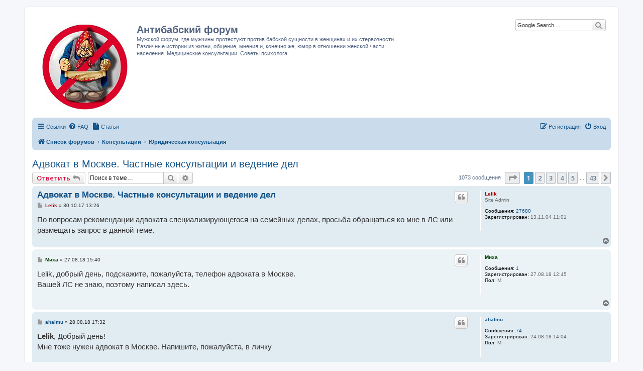

--- FILE ---
content_type: text/html; charset=UTF-8
request_url: https://antiwomen.ru/viewtopic.php?f=31&t=60820&sid=12a488edc511a4cad50f891bae13cc83
body_size: 13050
content:
<!DOCTYPE html>
<html dir="ltr" lang="ru">
<head>
<meta charset="utf-8" />
<meta http-equiv="X-UA-Compatible" content="IE=edge">
<meta name="viewport" content="width=device-width, initial-scale=1" />

<title>Адвокат в Москве. Частные консультации и ведение дел - Антибабский форум</title>

	<link rel="alternate" type="application/atom+xml" title="Канал - Антибабский форум" href="/app.php/feed?sid=46708effd3357b21c6ae2ed5d948bc17">			<link rel="alternate" type="application/atom+xml" title="Канал - Новые темы" href="/app.php/feed/topics?sid=46708effd3357b21c6ae2ed5d948bc17">	<link rel="alternate" type="application/atom+xml" title="Канал - Активные темы" href="/app.php/feed/topics_active?sid=46708effd3357b21c6ae2ed5d948bc17">	<link rel="alternate" type="application/atom+xml" title="Канал - Форум - Юридическая консультация" href="/app.php/feed/forum/31?sid=46708effd3357b21c6ae2ed5d948bc17">	<link rel="alternate" type="application/atom+xml" title="Канал - Тема - Адвокат в Москве. Частные консультации и ведение дел" href="/app.php/feed/topic/60820?sid=46708effd3357b21c6ae2ed5d948bc17">	
	<link rel="canonical" href="https://antiwomen.ru/viewtopic.php?t=60820">

<!--
	phpBB style name: prosilver
	Based on style:   prosilver (this is the default phpBB3 style)
	Original author:  Tom Beddard ( http://www.subBlue.com/ )
	Modified by:
-->

<script>
	WebFontConfig = {
		google: {
			families: ['Open+Sans:600:cyrillic-ext,latin,greek-ext,greek,vietnamese,latin-ext,cyrillic']
		}
	};

	(function(d) {
		var wf = d.createElement('script'), s = d.scripts[0];
		wf.src = 'https://ajax.googleapis.com/ajax/libs/webfont/1.5.18/webfont.js';
		wf.async = true;
		s.parentNode.insertBefore(wf, s);
	})(document);
</script>
<link href="https://maxcdn.bootstrapcdn.com/font-awesome/4.7.0/css/font-awesome.min.css" rel="stylesheet">
<link href="./styles/abf/theme/stylesheet.css?assets_version=781" rel="stylesheet">
<link href="./styles/abf/theme/ru/stylesheet.css?assets_version=781" rel="stylesheet">




<!--[if lte IE 9]>
	<link href="./styles/abf/theme/tweaks.css?assets_version=781" rel="stylesheet">
<![endif]-->

<meta name="google-site-verification" content="" />
   <script type="text/javascript">
// <![CDATA[
	function switchProfiles() {
		var pss_cont = $('#page-body');
		var pss_btn = $('#profile-switcher');
		var pss_url = pss_btn.attr('href');
		var pss_left = pss_cont.hasClass('leftsided');

		phpbb.addAjaxCallback('pss', function(res) {
			if (res.success) {
				if(pss_left) {
					pss_cont.removeClass('leftsided');
					pss_btn.parent('li').attr('class', 'small-icon icon-pss-left');
					pss_btn.html('Минипрофили слева');
					pss_url = pss_url.substring(0, pss_url.length - 1) + '1';
				} else {
					pss_cont.addClass('leftsided');
					pss_btn.parent('li').attr('class', 'small-icon icon-pss-right');
					pss_btn.html('Минипрофили справа');
					pss_url = pss_url.substring(0, pss_url.length - 1) + '0';
				}
				pss_btn.attr('href', pss_url);
			}
		});
	}
// ]]>
</script>


<link href="./ext/boardtools/quickreply/styles/all/theme/quickreply_main.css?assets_version=781" rel="stylesheet" media="screen" />
<link href="./ext/boardtools/quickreply/styles/all/theme/quickreply.css?assets_version=781" rel="stylesheet" media="screen" />
<link href="./ext/hifikabin/googlesearch/styles/abf/theme/googlesearch.css?assets_version=781" rel="stylesheet" media="screen" />
<link href="./ext/phpbb/ads/styles/all/theme/phpbbads.css?assets_version=781" rel="stylesheet" media="screen" />
<link href="./ext/phpbb/collapsiblecategories/styles/all/theme/collapsiblecategories.css?assets_version=781" rel="stylesheet" media="screen" />
<link href="./ext/phpbb/pages/styles/abf/theme/pages_common.css?assets_version=781" rel="stylesheet" media="screen" />
<link href="./ext/tatiana5/profileSideSwitcher/styles/abf/theme/profile_side_switcher.css?assets_version=781" rel="stylesheet" media="screen" />
<link href="./ext/tatiana5/profileSideSwitcher/styles/abf/theme/ru/profile_side_switcher.css?assets_version=781" rel="stylesheet" media="screen" />
<link href="./ext/vse/abbc3/styles/all/theme/abbc3_common.min.css?assets_version=781" rel="stylesheet" media="screen" />


<script>
	(function(i,s,o,g,r,a,m){i['GoogleAnalyticsObject']=r;i[r]=i[r]||function(){
	(i[r].q=i[r].q||[]).push(arguments)},i[r].l=1*new Date();a=s.createElement(o),
	m=s.getElementsByTagName(o)[0];a.async=1;a.src=g;m.parentNode.insertBefore(a,m)
	})(window,document,'script','//www.google-analytics.com/analytics.js','ga');

	ga('create', 'UA-89420754-1', 'auto');
		ga('send', 'pageview');
</script>

</head>
<body id="phpbb" class="nojs notouch section-viewtopic ltr ">


<div id="wrap" class="wrap">
	<a id="top" class="top-anchor" accesskey="t"></a>
	<div id="page-header">
		<div class="headerbar" role="banner">
					<div class="inner">

			<div id="site-description" class="site-description">
				<a id="logo" class="logo" href="./index.php?sid=46708effd3357b21c6ae2ed5d948bc17" title="Список форумов"><span class="site_logo"></span></a>
				<h1>Антибабский форум</h1>
				<p>Мужской форум,  где мужчины протестуют против бабской сущности в женщинах и их стервозности. Различные истории из жизни, общение, мнения и, конечно же, юмор в отношении женской части населения. Медицинские консультации. Сoветы психолога.</p>
				<p class="skiplink"><a href="#start_here">Пропустить</a></p>
			</div>

									<!--div id="search-box" class="search-box search-header" role="search">
				<form action="./search.php?sid=46708effd3357b21c6ae2ed5d948bc17" method="get" id="search">
				<fieldset>
					<input name="keywords" id="keywords" type="search" maxlength="128" title="Ключевые слова" class="inputbox search tiny" size="20" value="" placeholder="Поиск…" />
					<button class="button button-search" type="submit" title="Поиск">
						<i class="icon fa-search fa-fw" aria-hidden="true"></i><span class="sr-only">Поиск</span>
					</button>
					<a href="./search.php?sid=46708effd3357b21c6ae2ed5d948bc17" class="button button-search-end" title="Расширенный поиск">
						<i class="icon fa-cog fa-fw" aria-hidden="true"></i><span class="sr-only">Расширенный поиск</span>
					</a>
					<input type="hidden" name="sid" value="46708effd3357b21c6ae2ed5d948bc17" />

				</fieldset>
				</form>
			</div-->
						<!--[if !IE]><!-->
      <div id="g3-search-box" class="search-box rightside responsive-hide">
          <form action="/app.php/googlesearch?sid=46708effd3357b21c6ae2ed5d948bc17">
            <fieldset>
               <input name="cx" type="hidden" value="009459036025376931987:bfls6g_stoi">
               <input action="text" name="q" type="search" maxlength="255" class="inputbox search tiny" size="20" value="" placeholder="Google Search ...">
               <button class="button button-search-google" type="submit" name="sitesearch" title="Google Search" />
               <i class="icon fa-search fa-fw" aria-hidden="true"></i><span class="sr-only">Google Search</span>
            </fieldset>
         </form>
      </div>
   <br /><br /><br />
<!--<![endif]-->

			</div>
					</div>
				<div class="navbar" role="navigation">
	<div class="inner">

	<ul id="nav-main" class="nav-main linklist" role="menubar">

		<li id="quick-links" class="quick-links dropdown-container responsive-menu" data-skip-responsive="true">
			<a href="#" class="dropdown-trigger">
				<i class="icon fa-bars fa-fw" aria-hidden="true"></i><span>Ссылки</span>
			</a>
			<div class="dropdown">
				<div class="pointer"><div class="pointer-inner"></div></div>
				<ul class="dropdown-contents" role="menu">
					
											<li class="separator"></li>
																									<li>
								<a href="./search.php?search_id=unanswered&amp;sid=46708effd3357b21c6ae2ed5d948bc17" role="menuitem">
									<i class="icon fa-file-o fa-fw icon-gray" aria-hidden="true"></i><span>Темы без ответов</span>
								</a>
							</li>
							<li>
								<a href="./search.php?search_id=active_topics&amp;sid=46708effd3357b21c6ae2ed5d948bc17" role="menuitem">
									<i class="icon fa-file-o fa-fw icon-blue" aria-hidden="true"></i><span>Активные темы</span>
								</a>
							</li>
							<li class="separator"></li>
							<li>
								<a href="./search.php?sid=46708effd3357b21c6ae2ed5d948bc17" role="menuitem">
									<i class="icon fa-search fa-fw" aria-hidden="true"></i><span>Поиск</span>
								</a>
							</li>
					
										<li class="separator"></li>

									</ul>
			</div>
		</li>

				<li data-skip-responsive="true">
			<a href="/app.php/help/faq?sid=46708effd3357b21c6ae2ed5d948bc17" rel="help" title="Часто задаваемые вопросы" role="menuitem">
				<i class="icon fa-question-circle fa-fw" aria-hidden="true"></i><span>FAQ</span>
			</a>
		</li>
					<li >
			<a href="/app.php/articles?sid=46708effd3357b21c6ae2ed5d948bc17" title="Статьи" role="menuitem">
				<i class="icon fa-file-text fa-fw" aria-hidden="true"></i><span>Статьи</span>
			</a>
		</li>
					
			<li class="rightside"  data-skip-responsive="true">
			<a href="./ucp.php?mode=login&amp;sid=46708effd3357b21c6ae2ed5d948bc17" title="Вход" accesskey="x" role="menuitem">
				<i class="icon fa-power-off fa-fw" aria-hidden="true"></i><span>Вход</span>
			</a>
		</li>
					<li class="rightside" data-skip-responsive="true">
				<a href="./ucp.php?mode=register&amp;sid=46708effd3357b21c6ae2ed5d948bc17" role="menuitem">
					<i class="icon fa-pencil-square-o  fa-fw" aria-hidden="true"></i><span>Регистрация</span>
				</a>
			</li>
						</ul>

	<ul id="nav-breadcrumbs" class="nav-breadcrumbs linklist navlinks" role="menubar">
						<li class="breadcrumbs">
										<span class="crumb"  itemtype="http://data-vocabulary.org/Breadcrumb" itemscope=""><a href="./index.php?sid=46708effd3357b21c6ae2ed5d948bc17" itemprop="url" accesskey="h" data-navbar-reference="index"><i class="icon fa-home fa-fw"></i><span itemprop="title">Список форумов</span></a></span>

											<span class="crumb"  itemtype="http://data-vocabulary.org/Breadcrumb" itemscope="" data-forum-id="50"><a href="./viewforum.php?f=50&amp;sid=46708effd3357b21c6ae2ed5d948bc17" itemprop="url"><span itemprop="title">Консультации</span></a></span>
															<span class="crumb"  itemtype="http://data-vocabulary.org/Breadcrumb" itemscope="" data-forum-id="31"><a href="./viewforum.php?f=31&amp;sid=46708effd3357b21c6ae2ed5d948bc17" itemprop="url"><span itemprop="title">Юридическая консультация</span></a></span>
												</li>
		
					<li class="rightside responsive-search">
				<a href="./search.php?sid=46708effd3357b21c6ae2ed5d948bc17" title="Параметры расширенного поиска" role="menuitem">
					<i class="icon fa-search fa-fw" aria-hidden="true"></i><span class="sr-only">Поиск</span>
				</a>
			</li>
			</ul>

	</div>
</div>
	</div>

	
	<a id="start_here" class="anchor"></a>
	<div id="page-body" class="page-body" role="main">
		
		
<h2 class="topic-title"><a href="./viewtopic.php?f=31&amp;t=60820&amp;sid=46708effd3357b21c6ae2ed5d948bc17">Адвокат в Москве. Частные консультации и ведение дел</a></h2>
<!-- NOTE: remove the style="display: none" when you want to have the forum description on the topic body -->
<div style="display: none !important;">юридическая помощь тем, кто попал в сложную жизненную ситуацию, имеющую отношение к проблемам, которым посвящен сайт.<br /></div>


<div class="action-bar bar-top">
	
			<a href="./posting.php?mode=reply&amp;f=31&amp;t=60820&amp;sid=46708effd3357b21c6ae2ed5d948bc17" class="button" title="Ответить">
							<span>Ответить</span> <i class="icon fa-reply fa-fw" aria-hidden="true"></i>
					</a>
	
			
			<div class="search-box" role="search">
			<form method="get" id="topic-search" action="./search.php?sid=46708effd3357b21c6ae2ed5d948bc17">
			<fieldset>
				<input class="inputbox search tiny"  type="search" name="keywords" id="search_keywords" size="20" placeholder="Поиск в теме…" />
				<button class="button button-search" type="submit" title="Поиск">
					<i class="icon fa-search fa-fw" aria-hidden="true"></i><span class="sr-only">Поиск</span>
				</button>
				<a href="./search.php?sid=46708effd3357b21c6ae2ed5d948bc17" class="button button-search-end" title="Расширенный поиск">
					<i class="icon fa-cog fa-fw" aria-hidden="true"></i><span class="sr-only">Расширенный поиск</span>
				</a>
				<input type="hidden" name="t" value="60820" />
<input type="hidden" name="sf" value="msgonly" />
<input type="hidden" name="sid" value="46708effd3357b21c6ae2ed5d948bc17" />

			</fieldset>
			</form>
		</div>
	
			<div class="pagination">
			1073 сообщения
							<ul>
	<li class="dropdown-container dropdown-button-control dropdown-page-jump page-jump">
		<a class="button button-icon-only dropdown-trigger" href="#" title="Щёлкните для перехода на страницу…" role="button"><i class="icon fa-level-down fa-rotate-270" aria-hidden="true"></i><span class="sr-only">Страница <strong>1</strong> из <strong>43</strong></span></a>
		<div class="dropdown">
			<div class="pointer"><div class="pointer-inner"></div></div>
			<ul class="dropdown-contents">
				<li>Перейти на страницу:</li>
				<li class="page-jump-form">
					<input type="number" name="page-number" min="1" max="999999" title="Введите номер страницы, на которую хотите перейти" class="inputbox tiny" data-per-page="25" data-base-url=".&#x2F;viewtopic.php&#x3F;f&#x3D;31&amp;amp&#x3B;t&#x3D;60820&amp;amp&#x3B;sid&#x3D;46708effd3357b21c6ae2ed5d948bc17" data-start-name="start" />
					<input class="button2" value="Перейти" type="button" />
				</li>
			</ul>
		</div>
	</li>
		<li class="active"><span>1</span></li>
				<li><a class="button" href="./viewtopic.php?f=31&amp;t=60820&amp;sid=46708effd3357b21c6ae2ed5d948bc17&amp;start=25" role="button">2</a></li>
				<li><a class="button" href="./viewtopic.php?f=31&amp;t=60820&amp;sid=46708effd3357b21c6ae2ed5d948bc17&amp;start=50" role="button">3</a></li>
				<li><a class="button" href="./viewtopic.php?f=31&amp;t=60820&amp;sid=46708effd3357b21c6ae2ed5d948bc17&amp;start=75" role="button">4</a></li>
				<li><a class="button" href="./viewtopic.php?f=31&amp;t=60820&amp;sid=46708effd3357b21c6ae2ed5d948bc17&amp;start=100" role="button">5</a></li>
			<li class="ellipsis" role="separator"><span>…</span></li>
				<li><a class="button" href="./viewtopic.php?f=31&amp;t=60820&amp;sid=46708effd3357b21c6ae2ed5d948bc17&amp;start=1050" role="button">43</a></li>
				<li class="arrow next"><a class="button button-icon-only" href="./viewtopic.php?f=31&amp;t=60820&amp;sid=46708effd3357b21c6ae2ed5d948bc17&amp;start=25" rel="next" role="button"><i class="icon fa-chevron-right fa-fw" aria-hidden="true"></i><span class="sr-only">След.</span></a></li>
	</ul>
					</div>
		</div>




	<div id="qr_posts">
<div class="post-container">
		<div id="p4382097" class="post has-profile bg2">
		<div class="inner">

		<dl class="postprofile" id="profile4382097">
			<dt class="has-profile-rank no-avatar">
				<div class="avatar-container">
																			</div>
								<a href="./memberlist.php?mode=viewprofile&amp;u=2&amp;sid=46708effd3357b21c6ae2ed5d948bc17" style="color: #AA0000;" class="username-coloured">Lelik</a>							</dt>

						<dd class="profile-rank">Site Admin</dd>			
		<dd class="profile-posts"><strong>Сообщения:</strong> <a href="./search.php?author_id=2&amp;sr=posts&amp;sid=46708effd3357b21c6ae2ed5d948bc17">27680</a></dd>		<dd class="profile-joined"><strong>Зарегистрирован:</strong> 13.11.04 11:01</dd>		
		
						
						
		</dl>

		<div class="postbody">
						<div id="post_content4382097">

						<h3 class="first"><a href="#p4382097">Адвокат в Москве. Частные консультации и ведение дел</a></h3>

													<ul class="post-buttons">
																																									<li>
							<a href="./posting.php?mode=quote&amp;f=31&amp;p=4382097&amp;sid=46708effd3357b21c6ae2ed5d948bc17" title="Ответить с цитатой" class="button button-icon-only">
								<i class="icon fa-quote-left fa-fw" aria-hidden="true"></i><span class="sr-only">Цитата</span>
							</a>
						</li>
														</ul>
							
						<p class="author">
									<a class="unread" href="./viewtopic.php?p=4382097&amp;sid=46708effd3357b21c6ae2ed5d948bc17#p4382097" title="Сообщение">
						<i class="icon fa-file fa-fw icon-lightgray icon-md" aria-hidden="true"></i><span class="sr-only">Сообщение</span>
					</a>
								<span class="responsive-hide"> <strong><a href="./memberlist.php?mode=viewprofile&amp;u=2&amp;sid=46708effd3357b21c6ae2ed5d948bc17" style="color: #AA0000;" class="username-coloured">Lelik</a></strong> &raquo; </span>30.10.17 13:26
			</p>
			
			
			
			<div class="content">По вопросам рекомендации адвоката специализирующегося на семейных делах, просьба обращаться ко мне в ЛС или размещать запрос в данной теме.</div>

			
									
									
						</div>

		</div>

				<div class="back2top">
						<a href="#top" class="top" title="Вернуться к началу">
				<i class="icon fa-chevron-circle-up fa-fw icon-gray" aria-hidden="true"></i>
				<span class="sr-only">Вернуться к началу</span>
			</a>
					</div>
		
		</div>
	</div>

	<hr class="divider" />
	<pre id="qr_author_p4382097" style="display: none;" data-id="2">Lelik</pre>
</div>
			
	<div class="post-container">
		<div id="p4786558" class="post has-profile bg1">
		<div class="inner">

		<dl class="postprofile" id="profile4786558">
			<dt class="no-profile-rank no-avatar">
				<div class="avatar-container">
																			</div>
								<a href="./memberlist.php?mode=viewprofile&amp;u=51426&amp;sid=46708effd3357b21c6ae2ed5d948bc17" style="color: #004000;" class="username-coloured">Миха</a>							</dt>

									
		<dd class="profile-posts"><strong>Сообщения:</strong> <a href="./search.php?author_id=51426&amp;sr=posts&amp;sid=46708effd3357b21c6ae2ed5d948bc17">1</a></dd>		<dd class="profile-joined"><strong>Зарегистрирован:</strong> 27.08.18 12:45</dd>		
		
											<dd class="profile-custom-field profile-gender"><strong>Пол:</strong> М</dd>
							
						
		</dl>

		<div class="postbody">
						<div id="post_content4786558">

						<h3 ><a href="#p4786558">Адвокат в Москве</a></h3>

													<ul class="post-buttons">
																																									<li>
							<a href="./posting.php?mode=quote&amp;f=31&amp;p=4786558&amp;sid=46708effd3357b21c6ae2ed5d948bc17" title="Ответить с цитатой" class="button button-icon-only">
								<i class="icon fa-quote-left fa-fw" aria-hidden="true"></i><span class="sr-only">Цитата</span>
							</a>
						</li>
														</ul>
							
						<p class="author">
									<a class="unread" href="./viewtopic.php?p=4786558&amp;sid=46708effd3357b21c6ae2ed5d948bc17#p4786558" title="Сообщение">
						<i class="icon fa-file fa-fw icon-lightgray icon-md" aria-hidden="true"></i><span class="sr-only">Сообщение</span>
					</a>
								<span class="responsive-hide"> <strong><a href="./memberlist.php?mode=viewprofile&amp;u=51426&amp;sid=46708effd3357b21c6ae2ed5d948bc17" style="color: #004000;" class="username-coloured">Миха</a></strong> &raquo; </span>27.08.18 15:40
			</p>
			
			
			
			<div class="content">Lelik, добрый день, подскажите, пожалуйста, телефон адвоката в Москве.<br>
Вашей ЛС не знаю, поэтому написал здесь.</div>

			
									
									
						</div>

		</div>

				<div class="back2top">
						<a href="#top" class="top" title="Вернуться к началу">
				<i class="icon fa-chevron-circle-up fa-fw icon-gray" aria-hidden="true"></i>
				<span class="sr-only">Вернуться к началу</span>
			</a>
					</div>
		
		</div>
	</div>

	<hr class="divider" />
	<pre id="qr_author_p4786558" style="display: none;" data-id="51426">Миха</pre>
</div>

				<div class="post-container">
		<div id="p4788260" class="post has-profile bg2">
		<div class="inner">

		<dl class="postprofile" id="profile4788260">
			<dt class="no-profile-rank no-avatar">
				<div class="avatar-container">
																			</div>
								<a href="./memberlist.php?mode=viewprofile&amp;u=51381&amp;sid=46708effd3357b21c6ae2ed5d948bc17" class="username">ahalmu</a>							</dt>

									
		<dd class="profile-posts"><strong>Сообщения:</strong> <a href="./search.php?author_id=51381&amp;sr=posts&amp;sid=46708effd3357b21c6ae2ed5d948bc17">74</a></dd>		<dd class="profile-joined"><strong>Зарегистрирован:</strong> 24.08.18 14:04</dd>		
		
											<dd class="profile-custom-field profile-gender"><strong>Пол:</strong> М</dd>
							
						
		</dl>

		<div class="postbody">
						<div id="post_content4788260">

						<h3 ><a href="#p4788260">Адвокат в Москве</a></h3>

													<ul class="post-buttons">
																																									<li>
							<a href="./posting.php?mode=quote&amp;f=31&amp;p=4788260&amp;sid=46708effd3357b21c6ae2ed5d948bc17" title="Ответить с цитатой" class="button button-icon-only">
								<i class="icon fa-quote-left fa-fw" aria-hidden="true"></i><span class="sr-only">Цитата</span>
							</a>
						</li>
														</ul>
							
						<p class="author">
									<a class="unread" href="./viewtopic.php?p=4788260&amp;sid=46708effd3357b21c6ae2ed5d948bc17#p4788260" title="Сообщение">
						<i class="icon fa-file fa-fw icon-lightgray icon-md" aria-hidden="true"></i><span class="sr-only">Сообщение</span>
					</a>
								<span class="responsive-hide"> <strong><a href="./memberlist.php?mode=viewprofile&amp;u=51381&amp;sid=46708effd3357b21c6ae2ed5d948bc17" class="username">ahalmu</a></strong> &raquo; </span>28.08.18 17:32
			</p>
			
			
			
			<div class="content"><strong>Lelik</strong>, Добрый день!<br>
Мне тоже нужен адвокат в Москве. Напишите, пожалуйста, в личку</div>

			
									
									
						</div>

		</div>

				<div class="back2top">
						<a href="#top" class="top" title="Вернуться к началу">
				<i class="icon fa-chevron-circle-up fa-fw icon-gray" aria-hidden="true"></i>
				<span class="sr-only">Вернуться к началу</span>
			</a>
					</div>
		
		</div>
	</div>

	<hr class="divider" />
	<pre id="qr_author_p4788260" style="display: none;" data-id="51381">ahalmu</pre>
</div>

				<div class="post-container">
		<div id="p4791701" class="post has-profile bg1">
		<div class="inner">

		<dl class="postprofile" id="profile4791701">
			<dt class="no-profile-rank no-avatar">
				<div class="avatar-container">
																			</div>
								<a href="./memberlist.php?mode=viewprofile&amp;u=51505&amp;sid=46708effd3357b21c6ae2ed5d948bc17" style="color: #004000;" class="username-coloured">Рахзар</a>							</dt>

									
		<dd class="profile-posts"><strong>Сообщения:</strong> <a href="./search.php?author_id=51505&amp;sr=posts&amp;sid=46708effd3357b21c6ae2ed5d948bc17">23</a></dd>		<dd class="profile-joined"><strong>Зарегистрирован:</strong> 31.08.18 10:43</dd>		
		
											<dd class="profile-custom-field profile-gender"><strong>Пол:</strong> М</dd>
							
						
		</dl>

		<div class="postbody">
						<div id="post_content4791701">

						<h3 ><a href="#p4791701">Адвокат в Москве</a></h3>

													<ul class="post-buttons">
																																									<li>
							<a href="./posting.php?mode=quote&amp;f=31&amp;p=4791701&amp;sid=46708effd3357b21c6ae2ed5d948bc17" title="Ответить с цитатой" class="button button-icon-only">
								<i class="icon fa-quote-left fa-fw" aria-hidden="true"></i><span class="sr-only">Цитата</span>
							</a>
						</li>
														</ul>
							
						<p class="author">
									<a class="unread" href="./viewtopic.php?p=4791701&amp;sid=46708effd3357b21c6ae2ed5d948bc17#p4791701" title="Сообщение">
						<i class="icon fa-file fa-fw icon-lightgray icon-md" aria-hidden="true"></i><span class="sr-only">Сообщение</span>
					</a>
								<span class="responsive-hide"> <strong><a href="./memberlist.php?mode=viewprofile&amp;u=51505&amp;sid=46708effd3357b21c6ae2ed5d948bc17" style="color: #004000;" class="username-coloured">Рахзар</a></strong> &raquo; </span>31.08.18 10:58
			</p>
			
			
			
			<div class="content"><strong>Lelik</strong>, Тоже, не оригинально, нужен юрист или адвокат, как правильно назвать, не знаю. Для консультации по мировому соглашению при разводе в части общения с ребенком. Пожалуйста, посоветуйте....</div>

			
									
									
						</div>

		</div>

				<div class="back2top">
						<a href="#top" class="top" title="Вернуться к началу">
				<i class="icon fa-chevron-circle-up fa-fw icon-gray" aria-hidden="true"></i>
				<span class="sr-only">Вернуться к началу</span>
			</a>
					</div>
		
		</div>
	</div>

	<hr class="divider" />
	<pre id="qr_author_p4791701" style="display: none;" data-id="51505">Рахзар</pre>
</div>

				<div class="post-container">
		<div id="p4806662" class="post has-profile bg2">
		<div class="inner">

		<dl class="postprofile" id="profile4806662">
			<dt class="no-profile-rank no-avatar">
				<div class="avatar-container">
																			</div>
								<a href="./memberlist.php?mode=viewprofile&amp;u=51664&amp;sid=46708effd3357b21c6ae2ed5d948bc17" style="color: #004000;" class="username-coloured">Less_nichey</a>							</dt>

									
		<dd class="profile-posts"><strong>Сообщения:</strong> <a href="./search.php?author_id=51664&amp;sr=posts&amp;sid=46708effd3357b21c6ae2ed5d948bc17">1</a></dd>		<dd class="profile-joined"><strong>Зарегистрирован:</strong> 10.09.18 22:34</dd>		
		
											<dd class="profile-custom-field profile-gender"><strong>Пол:</strong> М</dd>
							
						
		</dl>

		<div class="postbody">
						<div id="post_content4806662">

						<h3 ><a href="#p4806662">Адвокат в Москве</a></h3>

													<ul class="post-buttons">
																																									<li>
							<a href="./posting.php?mode=quote&amp;f=31&amp;p=4806662&amp;sid=46708effd3357b21c6ae2ed5d948bc17" title="Ответить с цитатой" class="button button-icon-only">
								<i class="icon fa-quote-left fa-fw" aria-hidden="true"></i><span class="sr-only">Цитата</span>
							</a>
						</li>
														</ul>
							
						<p class="author">
									<a class="unread" href="./viewtopic.php?p=4806662&amp;sid=46708effd3357b21c6ae2ed5d948bc17#p4806662" title="Сообщение">
						<i class="icon fa-file fa-fw icon-lightgray icon-md" aria-hidden="true"></i><span class="sr-only">Сообщение</span>
					</a>
								<span class="responsive-hide"> <strong><a href="./memberlist.php?mode=viewprofile&amp;u=51664&amp;sid=46708effd3357b21c6ae2ed5d948bc17" style="color: #004000;" class="username-coloured">Less_nichey</a></strong> &raquo; </span>10.09.18 22:47
			</p>
			
			
			
			<div class="content">Добрый вечер. Форум вынужден был читать  аж с 2009... Всё как у всех... А теперь вот финал, бракоразводный процесс- нужен адвокат , как минимум для консультации. Буду признателен за контакты.</div>

			
									
									
						</div>

		</div>

				<div class="back2top">
						<a href="#top" class="top" title="Вернуться к началу">
				<i class="icon fa-chevron-circle-up fa-fw icon-gray" aria-hidden="true"></i>
				<span class="sr-only">Вернуться к началу</span>
			</a>
					</div>
		
		</div>
	</div>

	<hr class="divider" />
	<pre id="qr_author_p4806662" style="display: none;" data-id="51664">Less_nichey</pre>
</div>

				<div class="post-container">
		<div id="p4841864" class="post has-profile bg1">
		<div class="inner">

		<dl class="postprofile" id="profile4841864">
			<dt class="no-profile-rank no-avatar">
				<div class="avatar-container">
																			</div>
								<a href="./memberlist.php?mode=viewprofile&amp;u=51381&amp;sid=46708effd3357b21c6ae2ed5d948bc17" class="username">ahalmu</a>							</dt>

									
		<dd class="profile-posts"><strong>Сообщения:</strong> <a href="./search.php?author_id=51381&amp;sr=posts&amp;sid=46708effd3357b21c6ae2ed5d948bc17">74</a></dd>		<dd class="profile-joined"><strong>Зарегистрирован:</strong> 24.08.18 14:04</dd>		
		
											<dd class="profile-custom-field profile-gender"><strong>Пол:</strong> М</dd>
							
						
		</dl>

		<div class="postbody">
						<div id="post_content4841864">

						<h3 ><a href="#p4841864">Адвокат в Москве</a></h3>

													<ul class="post-buttons">
																																									<li>
							<a href="./posting.php?mode=quote&amp;f=31&amp;p=4841864&amp;sid=46708effd3357b21c6ae2ed5d948bc17" title="Ответить с цитатой" class="button button-icon-only">
								<i class="icon fa-quote-left fa-fw" aria-hidden="true"></i><span class="sr-only">Цитата</span>
							</a>
						</li>
														</ul>
							
						<p class="author">
									<a class="unread" href="./viewtopic.php?p=4841864&amp;sid=46708effd3357b21c6ae2ed5d948bc17#p4841864" title="Сообщение">
						<i class="icon fa-file fa-fw icon-lightgray icon-md" aria-hidden="true"></i><span class="sr-only">Сообщение</span>
					</a>
								<span class="responsive-hide"> <strong><a href="./memberlist.php?mode=viewprofile&amp;u=51381&amp;sid=46708effd3357b21c6ae2ed5d948bc17" class="username">ahalmu</a></strong> &raquo; </span>02.10.18 14:09
			</p>
			
			
			
			<div class="content">Камрады. Lelik чото не выходит на связь. Может кто из уже прошешдших развод может порекомендовать адвоката в Москве? Желательно мужчину, прошедшего через развод <img class="smilies" src="./images/smilies/kolobok_smile.gif" width="21" height="25" alt=":)" title="Улыбается"></div>

			
									
									
						</div>

		</div>

				<div class="back2top">
						<a href="#top" class="top" title="Вернуться к началу">
				<i class="icon fa-chevron-circle-up fa-fw icon-gray" aria-hidden="true"></i>
				<span class="sr-only">Вернуться к началу</span>
			</a>
					</div>
		
		</div>
	</div>

	<hr class="divider" />
	<pre id="qr_author_p4841864" style="display: none;" data-id="51381">ahalmu</pre>
</div>

				<div class="post-container">
		<div id="p4841993" class="post has-profile bg2">
		<div class="inner">

		<dl class="postprofile" id="profile4841993">
			<dt class="has-profile-rank no-avatar">
				<div class="avatar-container">
																			</div>
								<a href="./memberlist.php?mode=viewprofile&amp;u=2&amp;sid=46708effd3357b21c6ae2ed5d948bc17" style="color: #AA0000;" class="username-coloured">Lelik</a>							</dt>

						<dd class="profile-rank">Site Admin</dd>			
		<dd class="profile-posts"><strong>Сообщения:</strong> <a href="./search.php?author_id=2&amp;sr=posts&amp;sid=46708effd3357b21c6ae2ed5d948bc17">27680</a></dd>		<dd class="profile-joined"><strong>Зарегистрирован:</strong> 13.11.04 11:01</dd>		
		
						
						
		</dl>

		<div class="postbody">
						<div id="post_content4841993">

						<h3 ><a href="#p4841993">Адвокат в Москве</a></h3>

													<ul class="post-buttons">
																																									<li>
							<a href="./posting.php?mode=quote&amp;f=31&amp;p=4841993&amp;sid=46708effd3357b21c6ae2ed5d948bc17" title="Ответить с цитатой" class="button button-icon-only">
								<i class="icon fa-quote-left fa-fw" aria-hidden="true"></i><span class="sr-only">Цитата</span>
							</a>
						</li>
														</ul>
							
						<p class="author">
									<a class="unread" href="./viewtopic.php?p=4841993&amp;sid=46708effd3357b21c6ae2ed5d948bc17#p4841993" title="Сообщение">
						<i class="icon fa-file fa-fw icon-lightgray icon-md" aria-hidden="true"></i><span class="sr-only">Сообщение</span>
					</a>
								<span class="responsive-hide"> <strong><a href="./memberlist.php?mode=viewprofile&amp;u=2&amp;sid=46708effd3357b21c6ae2ed5d948bc17" style="color: #AA0000;" class="username-coloured">Lelik</a></strong> &raquo; </span>02.10.18 15:24
			</p>
			
			
			
			<div class="content">Приношу всем извинения за долгий ответ. Просто не просматриваю тему. А в личку обращение поступило только сегодня, где любезно указали на многих ожидающих контактных данных адвоката.<br>
Всем сделавшим запрос в данной теме сегодня выслал контактные данные в ЛС.</div>

			
									
									
						</div>

		</div>

				<div class="back2top">
						<a href="#top" class="top" title="Вернуться к началу">
				<i class="icon fa-chevron-circle-up fa-fw icon-gray" aria-hidden="true"></i>
				<span class="sr-only">Вернуться к началу</span>
			</a>
					</div>
		
		</div>
	</div>

	<hr class="divider" />
	<pre id="qr_author_p4841993" style="display: none;" data-id="2">Lelik</pre>
</div>

				<div class="post-container">
		<div id="p4859657" class="post has-profile bg1">
		<div class="inner">

		<dl class="postprofile" id="profile4859657">
			<dt class="no-profile-rank no-avatar">
				<div class="avatar-container">
																			</div>
								<a href="./memberlist.php?mode=viewprofile&amp;u=47385&amp;sid=46708effd3357b21c6ae2ed5d948bc17" style="color: #004000;" class="username-coloured">xaxaxa87</a>							</dt>

									
		<dd class="profile-posts"><strong>Сообщения:</strong> <a href="./search.php?author_id=47385&amp;sr=posts&amp;sid=46708effd3357b21c6ae2ed5d948bc17">22</a></dd>		<dd class="profile-joined"><strong>Зарегистрирован:</strong> 28.12.17 09:52</dd>		
		
											<dd class="profile-custom-field profile-gender"><strong>Пол:</strong> М</dd>
							
						
		</dl>

		<div class="postbody">
						<div id="post_content4859657">

						<h3 ><a href="#p4859657">Адвокат в Москве</a></h3>

													<ul class="post-buttons">
																																									<li>
							<a href="./posting.php?mode=quote&amp;f=31&amp;p=4859657&amp;sid=46708effd3357b21c6ae2ed5d948bc17" title="Ответить с цитатой" class="button button-icon-only">
								<i class="icon fa-quote-left fa-fw" aria-hidden="true"></i><span class="sr-only">Цитата</span>
							</a>
						</li>
														</ul>
							
						<p class="author">
									<a class="unread" href="./viewtopic.php?p=4859657&amp;sid=46708effd3357b21c6ae2ed5d948bc17#p4859657" title="Сообщение">
						<i class="icon fa-file fa-fw icon-lightgray icon-md" aria-hidden="true"></i><span class="sr-only">Сообщение</span>
					</a>
								<span class="responsive-hide"> <strong><a href="./memberlist.php?mode=viewprofile&amp;u=47385&amp;sid=46708effd3357b21c6ae2ed5d948bc17" style="color: #004000;" class="username-coloured">xaxaxa87</a></strong> &raquo; </span>14.10.18 17:37
			</p>
			
			
			
			<div class="content"><strong>Lelik</strong>, и мне, скиньте, пожалуйста.</div>

			
									
									
						</div>

		</div>

				<div class="back2top">
						<a href="#top" class="top" title="Вернуться к началу">
				<i class="icon fa-chevron-circle-up fa-fw icon-gray" aria-hidden="true"></i>
				<span class="sr-only">Вернуться к началу</span>
			</a>
					</div>
		
		</div>
	</div>

	<hr class="divider" />
	<pre id="qr_author_p4859657" style="display: none;" data-id="47385">xaxaxa87</pre>
</div>

				<div class="post-container">
		<div id="p4860231" class="post has-profile bg2">
		<div class="inner">

		<dl class="postprofile" id="profile4860231">
			<dt class="no-profile-rank no-avatar">
				<div class="avatar-container">
																			</div>
								<a href="./memberlist.php?mode=viewprofile&amp;u=52141&amp;sid=46708effd3357b21c6ae2ed5d948bc17" style="color: #004000;" class="username-coloured">1Divorce</a>							</dt>

									
		<dd class="profile-posts"><strong>Сообщения:</strong> <a href="./search.php?author_id=52141&amp;sr=posts&amp;sid=46708effd3357b21c6ae2ed5d948bc17">1</a></dd>		<dd class="profile-joined"><strong>Зарегистрирован:</strong> 15.10.18 11:14</dd>		
		
											<dd class="profile-custom-field profile-gender"><strong>Пол:</strong> М</dd>
							
						
		</dl>

		<div class="postbody">
						<div id="post_content4860231">

						<h3 ><a href="#p4860231">Адвокат в Москве</a></h3>

													<ul class="post-buttons">
																																									<li>
							<a href="./posting.php?mode=quote&amp;f=31&amp;p=4860231&amp;sid=46708effd3357b21c6ae2ed5d948bc17" title="Ответить с цитатой" class="button button-icon-only">
								<i class="icon fa-quote-left fa-fw" aria-hidden="true"></i><span class="sr-only">Цитата</span>
							</a>
						</li>
														</ul>
							
						<p class="author">
									<a class="unread" href="./viewtopic.php?p=4860231&amp;sid=46708effd3357b21c6ae2ed5d948bc17#p4860231" title="Сообщение">
						<i class="icon fa-file fa-fw icon-lightgray icon-md" aria-hidden="true"></i><span class="sr-only">Сообщение</span>
					</a>
								<span class="responsive-hide"> <strong><a href="./memberlist.php?mode=viewprofile&amp;u=52141&amp;sid=46708effd3357b21c6ae2ed5d948bc17" style="color: #004000;" class="username-coloured">1Divorce</a></strong> &raquo; </span>15.10.18 11:23
			</p>
			
			
			
			<div class="content">Добрый вечер. К сожалению тоже оказался в общей ситуации. Посоветуйте адвоката , пожалуйста.</div>

			
									
									
						</div>

		</div>

				<div class="back2top">
						<a href="#top" class="top" title="Вернуться к началу">
				<i class="icon fa-chevron-circle-up fa-fw icon-gray" aria-hidden="true"></i>
				<span class="sr-only">Вернуться к началу</span>
			</a>
					</div>
		
		</div>
	</div>

	<hr class="divider" />
	<pre id="qr_author_p4860231" style="display: none;" data-id="52141">1Divorce</pre>
</div>

				<div class="post-container">
		<div id="p4864467" class="post has-profile bg1">
		<div class="inner">

		<dl class="postprofile" id="profile4864467">
			<dt class="no-profile-rank has-avatar">
				<div class="avatar-container">
																<a href="./memberlist.php?mode=viewprofile&amp;u=43115&amp;sid=46708effd3357b21c6ae2ed5d948bc17" class="avatar"><img class="avatar" src="./download/file.php?avatar=43115_1538397801.jpg" width="100" height="100" alt="Аватара пользователя" /></a>														</div>
								<a href="./memberlist.php?mode=viewprofile&amp;u=43115&amp;sid=46708effd3357b21c6ae2ed5d948bc17" style="color: #004000;" class="username-coloured">Meanness</a>							</dt>

									
		<dd class="profile-posts"><strong>Сообщения:</strong> <a href="./search.php?author_id=43115&amp;sr=posts&amp;sid=46708effd3357b21c6ae2ed5d948bc17">1</a></dd>		<dd class="profile-joined"><strong>Зарегистрирован:</strong> 26.03.17 01:06</dd>		
		
											<dd class="profile-custom-field profile-gender"><strong>Пол:</strong> М</dd>
							
						
		</dl>

		<div class="postbody">
						<div id="post_content4864467">

						<h3 ><a href="#p4864467">Адвокат в Москве</a></h3>

													<ul class="post-buttons">
																																									<li>
							<a href="./posting.php?mode=quote&amp;f=31&amp;p=4864467&amp;sid=46708effd3357b21c6ae2ed5d948bc17" title="Ответить с цитатой" class="button button-icon-only">
								<i class="icon fa-quote-left fa-fw" aria-hidden="true"></i><span class="sr-only">Цитата</span>
							</a>
						</li>
														</ul>
							
						<p class="author">
									<a class="unread" href="./viewtopic.php?p=4864467&amp;sid=46708effd3357b21c6ae2ed5d948bc17#p4864467" title="Сообщение">
						<i class="icon fa-file fa-fw icon-lightgray icon-md" aria-hidden="true"></i><span class="sr-only">Сообщение</span>
					</a>
								<span class="responsive-hide"> <strong><a href="./memberlist.php?mode=viewprofile&amp;u=43115&amp;sid=46708effd3357b21c6ae2ed5d948bc17" style="color: #004000;" class="username-coloured">Meanness</a></strong> &raquo; </span>18.10.18 20:05
			</p>
			
			
			
			<div class="content"><strong>Lelik</strong>, пожалуйста, помогите с контактом адвоката. Хотел дополнить, что холодного и порядочного, но осознал, что иных на этом форуме и быть не может. Проблема со встречами с детьми, мать лжет постоянно, льёт грязь как может. После рассказов сына сердце кровью обливается <img class="smilies" src="./images/smilies/kolobok_sad.gif" width="21" height="25" alt=":(" title="Грустный">(((</div>

			
									
									
						</div>

		</div>

				<div class="back2top">
						<a href="#top" class="top" title="Вернуться к началу">
				<i class="icon fa-chevron-circle-up fa-fw icon-gray" aria-hidden="true"></i>
				<span class="sr-only">Вернуться к началу</span>
			</a>
					</div>
		
		</div>
	</div>

	<hr class="divider" />
	<pre id="qr_author_p4864467" style="display: none;" data-id="43115">Meanness</pre>
</div>

				<div class="post-container">
		<div id="p4864934" class="post has-profile bg2">
		<div class="inner">

		<dl class="postprofile" id="profile4864934">
			<dt class="no-profile-rank no-avatar">
				<div class="avatar-container">
																			</div>
								<a href="./memberlist.php?mode=viewprofile&amp;u=46159&amp;sid=46708effd3357b21c6ae2ed5d948bc17" style="color: #004000;" class="username-coloured">klqder</a>							</dt>

									
		<dd class="profile-posts"><strong>Сообщения:</strong> <a href="./search.php?author_id=46159&amp;sr=posts&amp;sid=46708effd3357b21c6ae2ed5d948bc17">2</a></dd>		<dd class="profile-joined"><strong>Зарегистрирован:</strong> 28.10.17 13:34</dd>		
		
											<dd class="profile-custom-field profile-gender"><strong>Пол:</strong> М</dd>
							
						
		</dl>

		<div class="postbody">
						<div id="post_content4864934">

						<h3 ><a href="#p4864934">Адвокат в Москве</a></h3>

													<ul class="post-buttons">
																																									<li>
							<a href="./posting.php?mode=quote&amp;f=31&amp;p=4864934&amp;sid=46708effd3357b21c6ae2ed5d948bc17" title="Ответить с цитатой" class="button button-icon-only">
								<i class="icon fa-quote-left fa-fw" aria-hidden="true"></i><span class="sr-only">Цитата</span>
							</a>
						</li>
														</ul>
							
						<p class="author">
									<a class="unread" href="./viewtopic.php?p=4864934&amp;sid=46708effd3357b21c6ae2ed5d948bc17#p4864934" title="Сообщение">
						<i class="icon fa-file fa-fw icon-lightgray icon-md" aria-hidden="true"></i><span class="sr-only">Сообщение</span>
					</a>
								<span class="responsive-hide"> <strong><a href="./memberlist.php?mode=viewprofile&amp;u=46159&amp;sid=46708effd3357b21c6ae2ed5d948bc17" style="color: #004000;" class="username-coloured">klqder</a></strong> &raquo; </span>19.10.18 09:07
			</p>
			
			
			
			<div class="content">Буду признателен получить Контакты юриста.</div>

			
									
									
						</div>

		</div>

				<div class="back2top">
						<a href="#top" class="top" title="Вернуться к началу">
				<i class="icon fa-chevron-circle-up fa-fw icon-gray" aria-hidden="true"></i>
				<span class="sr-only">Вернуться к началу</span>
			</a>
					</div>
		
		</div>
	</div>

	<hr class="divider" />
	<pre id="qr_author_p4864934" style="display: none;" data-id="46159">klqder</pre>
</div>

				<div class="post-container">
		<div id="p4864944" class="post has-profile bg1">
		<div class="inner">

		<dl class="postprofile" id="profile4864944">
			<dt class="no-profile-rank no-avatar">
				<div class="avatar-container">
																			</div>
								<a href="./memberlist.php?mode=viewprofile&amp;u=52116&amp;sid=46708effd3357b21c6ae2ed5d948bc17" style="color: #004000;" class="username-coloured">Pavka</a>							</dt>

									
		<dd class="profile-posts"><strong>Сообщения:</strong> <a href="./search.php?author_id=52116&amp;sr=posts&amp;sid=46708effd3357b21c6ae2ed5d948bc17">2</a></dd>		<dd class="profile-joined"><strong>Зарегистрирован:</strong> 13.10.18 11:48</dd>		
		
											<dd class="profile-custom-field profile-gender"><strong>Пол:</strong> М</dd>
							
						
		</dl>

		<div class="postbody">
						<div id="post_content4864944">

						<h3 ><a href="#p4864944">Адвокат в Москве</a></h3>

													<ul class="post-buttons">
																																									<li>
							<a href="./posting.php?mode=quote&amp;f=31&amp;p=4864944&amp;sid=46708effd3357b21c6ae2ed5d948bc17" title="Ответить с цитатой" class="button button-icon-only">
								<i class="icon fa-quote-left fa-fw" aria-hidden="true"></i><span class="sr-only">Цитата</span>
							</a>
						</li>
														</ul>
							
						<p class="author">
									<a class="unread" href="./viewtopic.php?p=4864944&amp;sid=46708effd3357b21c6ae2ed5d948bc17#p4864944" title="Сообщение">
						<i class="icon fa-file fa-fw icon-lightgray icon-md" aria-hidden="true"></i><span class="sr-only">Сообщение</span>
					</a>
								<span class="responsive-hide"> <strong><a href="./memberlist.php?mode=viewprofile&amp;u=52116&amp;sid=46708effd3357b21c6ae2ed5d948bc17" style="color: #004000;" class="username-coloured">Pavka</a></strong> &raquo; </span>19.10.18 09:11
			</p>
			
			
			
			<div class="content">Уважаемый Lelik, так же прошу контакты адвоката по разводу/распилу, был в 2 консультациях 2 противоположных ответа</div>

			
									
									
						</div>

		</div>

				<div class="back2top">
						<a href="#top" class="top" title="Вернуться к началу">
				<i class="icon fa-chevron-circle-up fa-fw icon-gray" aria-hidden="true"></i>
				<span class="sr-only">Вернуться к началу</span>
			</a>
					</div>
		
		</div>
	</div>

	<hr class="divider" />
	<pre id="qr_author_p4864944" style="display: none;" data-id="52116">Pavka</pre>
</div>

				<div class="post-container">
		<div id="p4868122" class="post has-profile bg2">
		<div class="inner">

		<dl class="postprofile" id="profile4868122">
			<dt class="has-profile-rank no-avatar">
				<div class="avatar-container">
																			</div>
								<a href="./memberlist.php?mode=viewprofile&amp;u=2&amp;sid=46708effd3357b21c6ae2ed5d948bc17" style="color: #AA0000;" class="username-coloured">Lelik</a>							</dt>

						<dd class="profile-rank">Site Admin</dd>			
		<dd class="profile-posts"><strong>Сообщения:</strong> <a href="./search.php?author_id=2&amp;sr=posts&amp;sid=46708effd3357b21c6ae2ed5d948bc17">27680</a></dd>		<dd class="profile-joined"><strong>Зарегистрирован:</strong> 13.11.04 11:01</dd>		
		
						
						
		</dl>

		<div class="postbody">
						<div id="post_content4868122">

						<h3 ><a href="#p4868122">Адвокат в Москве</a></h3>

													<ul class="post-buttons">
																																									<li>
							<a href="./posting.php?mode=quote&amp;f=31&amp;p=4868122&amp;sid=46708effd3357b21c6ae2ed5d948bc17" title="Ответить с цитатой" class="button button-icon-only">
								<i class="icon fa-quote-left fa-fw" aria-hidden="true"></i><span class="sr-only">Цитата</span>
							</a>
						</li>
														</ul>
							
						<p class="author">
									<a class="unread" href="./viewtopic.php?p=4868122&amp;sid=46708effd3357b21c6ae2ed5d948bc17#p4868122" title="Сообщение">
						<i class="icon fa-file fa-fw icon-lightgray icon-md" aria-hidden="true"></i><span class="sr-only">Сообщение</span>
					</a>
								<span class="responsive-hide"> <strong><a href="./memberlist.php?mode=viewprofile&amp;u=2&amp;sid=46708effd3357b21c6ae2ed5d948bc17" style="color: #AA0000;" class="username-coloured">Lelik</a></strong> &raquo; </span>22.10.18 10:40
			</p>
			
			
			
			<div class="content"><blockquote><div><cite><a href="./memberlist.php?mode=viewprofile&amp;u=52116&amp;sid=46708effd3357b21c6ae2ed5d948bc17">Pavka</a> писал(а): <a href="./viewtopic.php?p=4864944&amp;sid=46708effd3357b21c6ae2ed5d948bc17#p4864944" data-post-id="4864944" onclick="if(document.getElementById(hash.substr(1)))href=hash">↑</a><div class="responsive-hide">19.10.18 09:11</div></cite>прошу контакты адвоката </div></blockquote>
Контакт был выслан в ЛС.<br>
<br>
<span style="font-size: 85%; line-height: normal"><span style="color:green">Отправлено спустя     1 минуту 6 секунд:</span></span>
<blockquote><div><cite><a href="./memberlist.php?mode=viewprofile&amp;u=46159&amp;sid=46708effd3357b21c6ae2ed5d948bc17">klqder</a> писал(а): <a href="./viewtopic.php?p=4864934&amp;sid=46708effd3357b21c6ae2ed5d948bc17#p4864934" data-post-id="4864934" onclick="if(document.getElementById(hash.substr(1)))href=hash">↑</a><div class="responsive-hide">19.10.18 09:07</div></cite>получить Контакты юриста</div></blockquote>
Контакт был выслан в ЛС.<br>
<br>
<span style="font-size: 85%; line-height: normal"><span style="color:green">Отправлено спустя     1 минуту 52 секунды:</span></span>
<blockquote><div><cite><a href="./memberlist.php?mode=viewprofile&amp;u=43115&amp;sid=46708effd3357b21c6ae2ed5d948bc17">Meanness</a> писал(а): <a href="./viewtopic.php?p=4864467&amp;sid=46708effd3357b21c6ae2ed5d948bc17#p4864467" data-post-id="4864467" onclick="if(document.getElementById(hash.substr(1)))href=hash">↑</a><div class="responsive-hide">18.10.18 20:05</div></cite>помогите с контактом адвоката</div></blockquote>
Контакт был выслан в ЛС.<br>
<br>
<span style="font-size: 85%; line-height: normal"><span style="color:green">Отправлено спустя     27 минут 52 секунды:</span></span>
<blockquote><div><cite><a href="./memberlist.php?mode=viewprofile&amp;u=52141&amp;sid=46708effd3357b21c6ae2ed5d948bc17">1Divorce</a> писал(а): <a href="./viewtopic.php?p=4860231&amp;sid=46708effd3357b21c6ae2ed5d948bc17#p4860231" data-post-id="4860231" onclick="if(document.getElementById(hash.substr(1)))href=hash">↑</a><div class="responsive-hide">15.10.18 11:23</div></cite>Посоветуйте адвоката</div></blockquote>
Контакт отправлен в ЛС.<br>
<br>
<span style="font-size: 85%; line-height: normal"><span style="color:green">Отправлено спустя      40 секунд:</span></span>
<blockquote><div><cite><a href="./memberlist.php?mode=viewprofile&amp;u=47385&amp;sid=46708effd3357b21c6ae2ed5d948bc17">xaxaxa87</a> писал(а): <a href="./viewtopic.php?p=4859657&amp;sid=46708effd3357b21c6ae2ed5d948bc17#p4859657" data-post-id="4859657" onclick="if(document.getElementById(hash.substr(1)))href=hash">↑</a><div class="responsive-hide">14.10.18 17:37</div></cite>и мне, скиньте</div></blockquote>
Контакт отправлен в ЛС.</div>

			
									
									
						</div>

		</div>

				<div class="back2top">
						<a href="#top" class="top" title="Вернуться к началу">
				<i class="icon fa-chevron-circle-up fa-fw icon-gray" aria-hidden="true"></i>
				<span class="sr-only">Вернуться к началу</span>
			</a>
					</div>
		
		</div>
	</div>

	<hr class="divider" />
	<pre id="qr_author_p4868122" style="display: none;" data-id="2">Lelik</pre>
</div>

				<div class="post-container">
		<div id="p4868527" class="post has-profile bg1">
		<div class="inner">

		<dl class="postprofile" id="profile4868527">
			<dt class="no-profile-rank no-avatar">
				<div class="avatar-container">
																			</div>
								<a href="./memberlist.php?mode=viewprofile&amp;u=52116&amp;sid=46708effd3357b21c6ae2ed5d948bc17" style="color: #004000;" class="username-coloured">Pavka</a>							</dt>

									
		<dd class="profile-posts"><strong>Сообщения:</strong> <a href="./search.php?author_id=52116&amp;sr=posts&amp;sid=46708effd3357b21c6ae2ed5d948bc17">2</a></dd>		<dd class="profile-joined"><strong>Зарегистрирован:</strong> 13.10.18 11:48</dd>		
		
											<dd class="profile-custom-field profile-gender"><strong>Пол:</strong> М</dd>
							
						
		</dl>

		<div class="postbody">
						<div id="post_content4868527">

						<h3 ><a href="#p4868527">Адвокат в Москве</a></h3>

													<ul class="post-buttons">
																																									<li>
							<a href="./posting.php?mode=quote&amp;f=31&amp;p=4868527&amp;sid=46708effd3357b21c6ae2ed5d948bc17" title="Ответить с цитатой" class="button button-icon-only">
								<i class="icon fa-quote-left fa-fw" aria-hidden="true"></i><span class="sr-only">Цитата</span>
							</a>
						</li>
														</ul>
							
						<p class="author">
									<a class="unread" href="./viewtopic.php?p=4868527&amp;sid=46708effd3357b21c6ae2ed5d948bc17#p4868527" title="Сообщение">
						<i class="icon fa-file fa-fw icon-lightgray icon-md" aria-hidden="true"></i><span class="sr-only">Сообщение</span>
					</a>
								<span class="responsive-hide"> <strong><a href="./memberlist.php?mode=viewprofile&amp;u=52116&amp;sid=46708effd3357b21c6ae2ed5d948bc17" style="color: #004000;" class="username-coloured">Pavka</a></strong> &raquo; </span>22.10.18 16:32
			</p>
			
			
			
			<div class="content">Большое спасибо</div>

			
									
									
						</div>

		</div>

				<div class="back2top">
						<a href="#top" class="top" title="Вернуться к началу">
				<i class="icon fa-chevron-circle-up fa-fw icon-gray" aria-hidden="true"></i>
				<span class="sr-only">Вернуться к началу</span>
			</a>
					</div>
		
		</div>
	</div>

	<hr class="divider" />
	<pre id="qr_author_p4868527" style="display: none;" data-id="52116">Pavka</pre>
</div>

				<div class="post-container">
		<div id="p4871955" class="post has-profile bg2">
		<div class="inner">

		<dl class="postprofile" id="profile4871955">
			<dt class="has-profile-rank has-avatar">
				<div class="avatar-container">
																<a href="./memberlist.php?mode=viewprofile&amp;u=46635&amp;sid=46708effd3357b21c6ae2ed5d948bc17" class="avatar"><img class="avatar" src="./download/file.php?avatar=46635_1568746745.jpg" width="96" height="96" alt="Аватара пользователя" /></a>														</div>
								<a href="./memberlist.php?mode=viewprofile&amp;u=46635&amp;sid=46708effd3357b21c6ae2ed5d948bc17" class="username">Matan</a>							</dt>

						<dd class="profile-rank">любитель</dd>			
		<dd class="profile-posts"><strong>Сообщения:</strong> <a href="./search.php?author_id=46635&amp;sr=posts&amp;sid=46708effd3357b21c6ae2ed5d948bc17">205</a></dd>		<dd class="profile-joined"><strong>Зарегистрирован:</strong> 22.11.17 10:03</dd>		
		
											<dd class="profile-custom-field profile-gender"><strong>Пол:</strong> М</dd>
							
						
		</dl>

		<div class="postbody">
						<div id="post_content4871955">

						<h3 ><a href="#p4871955">Адвокат в Москве</a></h3>

													<ul class="post-buttons">
																																									<li>
							<a href="./posting.php?mode=quote&amp;f=31&amp;p=4871955&amp;sid=46708effd3357b21c6ae2ed5d948bc17" title="Ответить с цитатой" class="button button-icon-only">
								<i class="icon fa-quote-left fa-fw" aria-hidden="true"></i><span class="sr-only">Цитата</span>
							</a>
						</li>
														</ul>
							
						<p class="author">
									<a class="unread" href="./viewtopic.php?p=4871955&amp;sid=46708effd3357b21c6ae2ed5d948bc17#p4871955" title="Сообщение">
						<i class="icon fa-file fa-fw icon-lightgray icon-md" aria-hidden="true"></i><span class="sr-only">Сообщение</span>
					</a>
								<span class="responsive-hide"> <strong><a href="./memberlist.php?mode=viewprofile&amp;u=46635&amp;sid=46708effd3357b21c6ae2ed5d948bc17" class="username">Matan</a></strong> &raquo; </span>25.10.18 07:22
			</p>
			
			
			
			<div class="content"><strong>Lelik</strong>, Добрый день. И мне контакт</div>

			
									
									
						</div>

		</div>

				<div class="back2top">
						<a href="#top" class="top" title="Вернуться к началу">
				<i class="icon fa-chevron-circle-up fa-fw icon-gray" aria-hidden="true"></i>
				<span class="sr-only">Вернуться к началу</span>
			</a>
					</div>
		
		</div>
	</div>

	<hr class="divider" />
	<pre id="qr_author_p4871955" style="display: none;" data-id="46635">Matan</pre>
</div>

				<div class="post-container">
		<div id="p4871964" class="post has-profile bg1">
		<div class="inner">

		<dl class="postprofile" id="profile4871964">
			<dt class="has-profile-rank no-avatar">
				<div class="avatar-container">
																			</div>
								<a href="./memberlist.php?mode=viewprofile&amp;u=2&amp;sid=46708effd3357b21c6ae2ed5d948bc17" style="color: #AA0000;" class="username-coloured">Lelik</a>							</dt>

						<dd class="profile-rank">Site Admin</dd>			
		<dd class="profile-posts"><strong>Сообщения:</strong> <a href="./search.php?author_id=2&amp;sr=posts&amp;sid=46708effd3357b21c6ae2ed5d948bc17">27680</a></dd>		<dd class="profile-joined"><strong>Зарегистрирован:</strong> 13.11.04 11:01</dd>		
		
						
						
		</dl>

		<div class="postbody">
						<div id="post_content4871964">

						<h3 ><a href="#p4871964">Адвокат в Москве</a></h3>

													<ul class="post-buttons">
																																									<li>
							<a href="./posting.php?mode=quote&amp;f=31&amp;p=4871964&amp;sid=46708effd3357b21c6ae2ed5d948bc17" title="Ответить с цитатой" class="button button-icon-only">
								<i class="icon fa-quote-left fa-fw" aria-hidden="true"></i><span class="sr-only">Цитата</span>
							</a>
						</li>
														</ul>
							
						<p class="author">
									<a class="unread" href="./viewtopic.php?p=4871964&amp;sid=46708effd3357b21c6ae2ed5d948bc17#p4871964" title="Сообщение">
						<i class="icon fa-file fa-fw icon-lightgray icon-md" aria-hidden="true"></i><span class="sr-only">Сообщение</span>
					</a>
								<span class="responsive-hide"> <strong><a href="./memberlist.php?mode=viewprofile&amp;u=2&amp;sid=46708effd3357b21c6ae2ed5d948bc17" style="color: #AA0000;" class="username-coloured">Lelik</a></strong> &raquo; </span>25.10.18 08:00
			</p>
			
			
			
			<div class="content"><blockquote><div><cite><a href="./memberlist.php?mode=viewprofile&amp;u=46635&amp;sid=46708effd3357b21c6ae2ed5d948bc17">Matan</a> писал(а): <a href="./viewtopic.php?p=4871955&amp;sid=46708effd3357b21c6ae2ed5d948bc17#p4871955" data-post-id="4871955" onclick="if(document.getElementById(hash.substr(1)))href=hash">↑</a><div class="responsive-hide">25.10.18 07:22</div></cite> И мне контакт
</div></blockquote>
Отправил в ЛС.</div>

			
									
									
						</div>

		</div>

				<div class="back2top">
						<a href="#top" class="top" title="Вернуться к началу">
				<i class="icon fa-chevron-circle-up fa-fw icon-gray" aria-hidden="true"></i>
				<span class="sr-only">Вернуться к началу</span>
			</a>
					</div>
		
		</div>
	</div>

	<hr class="divider" />
	<pre id="qr_author_p4871964" style="display: none;" data-id="2">Lelik</pre>
</div>

				<div class="post-container">
		<div id="p4874167" class="post has-profile bg2">
		<div class="inner">

		<dl class="postprofile" id="profile4874167">
			<dt class="no-profile-rank no-avatar">
				<div class="avatar-container">
																			</div>
								<a href="./memberlist.php?mode=viewprofile&amp;u=45663&amp;sid=46708effd3357b21c6ae2ed5d948bc17" style="color: #004000;" class="username-coloured">RSanych</a>							</dt>

									
		<dd class="profile-posts"><strong>Сообщения:</strong> <a href="./search.php?author_id=45663&amp;sr=posts&amp;sid=46708effd3357b21c6ae2ed5d948bc17">1</a></dd>		<dd class="profile-joined"><strong>Зарегистрирован:</strong> 23.09.17 19:43</dd>		
		
											<dd class="profile-custom-field profile-gender"><strong>Пол:</strong> М</dd>
							
						
		</dl>

		<div class="postbody">
						<div id="post_content4874167">

						<h3 ><a href="#p4874167">Адвокат в Москве</a></h3>

													<ul class="post-buttons">
																																									<li>
							<a href="./posting.php?mode=quote&amp;f=31&amp;p=4874167&amp;sid=46708effd3357b21c6ae2ed5d948bc17" title="Ответить с цитатой" class="button button-icon-only">
								<i class="icon fa-quote-left fa-fw" aria-hidden="true"></i><span class="sr-only">Цитата</span>
							</a>
						</li>
														</ul>
							
						<p class="author">
									<a class="unread" href="./viewtopic.php?p=4874167&amp;sid=46708effd3357b21c6ae2ed5d948bc17#p4874167" title="Сообщение">
						<i class="icon fa-file fa-fw icon-lightgray icon-md" aria-hidden="true"></i><span class="sr-only">Сообщение</span>
					</a>
								<span class="responsive-hide"> <strong><a href="./memberlist.php?mode=viewprofile&amp;u=45663&amp;sid=46708effd3357b21c6ae2ed5d948bc17" style="color: #004000;" class="username-coloured">RSanych</a></strong> &raquo; </span>26.10.18 18:57
			</p>
			
			
			
			<div class="content">Здравствуйте, Lelik. Нужен контакт для консультация у адвоката.</div>

			
									
									
						</div>

		</div>

				<div class="back2top">
						<a href="#top" class="top" title="Вернуться к началу">
				<i class="icon fa-chevron-circle-up fa-fw icon-gray" aria-hidden="true"></i>
				<span class="sr-only">Вернуться к началу</span>
			</a>
					</div>
		
		</div>
	</div>

	<hr class="divider" />
	<pre id="qr_author_p4874167" style="display: none;" data-id="45663">RSanych</pre>
</div>

				<div class="post-container">
		<div id="p4874182" class="post has-profile bg1">
		<div class="inner">

		<dl class="postprofile" id="profile4874182">
			<dt class="has-profile-rank no-avatar">
				<div class="avatar-container">
																			</div>
								<a href="./memberlist.php?mode=viewprofile&amp;u=2&amp;sid=46708effd3357b21c6ae2ed5d948bc17" style="color: #AA0000;" class="username-coloured">Lelik</a>							</dt>

						<dd class="profile-rank">Site Admin</dd>			
		<dd class="profile-posts"><strong>Сообщения:</strong> <a href="./search.php?author_id=2&amp;sr=posts&amp;sid=46708effd3357b21c6ae2ed5d948bc17">27680</a></dd>		<dd class="profile-joined"><strong>Зарегистрирован:</strong> 13.11.04 11:01</dd>		
		
						
						
		</dl>

		<div class="postbody">
						<div id="post_content4874182">

						<h3 ><a href="#p4874182">Адвокат в Москве</a></h3>

													<ul class="post-buttons">
																																									<li>
							<a href="./posting.php?mode=quote&amp;f=31&amp;p=4874182&amp;sid=46708effd3357b21c6ae2ed5d948bc17" title="Ответить с цитатой" class="button button-icon-only">
								<i class="icon fa-quote-left fa-fw" aria-hidden="true"></i><span class="sr-only">Цитата</span>
							</a>
						</li>
														</ul>
							
						<p class="author">
									<a class="unread" href="./viewtopic.php?p=4874182&amp;sid=46708effd3357b21c6ae2ed5d948bc17#p4874182" title="Сообщение">
						<i class="icon fa-file fa-fw icon-lightgray icon-md" aria-hidden="true"></i><span class="sr-only">Сообщение</span>
					</a>
								<span class="responsive-hide"> <strong><a href="./memberlist.php?mode=viewprofile&amp;u=2&amp;sid=46708effd3357b21c6ae2ed5d948bc17" style="color: #AA0000;" class="username-coloured">Lelik</a></strong> &raquo; </span>26.10.18 19:04
			</p>
			
			
			
			<div class="content"><blockquote><div><cite><a href="./memberlist.php?mode=viewprofile&amp;u=45663&amp;sid=46708effd3357b21c6ae2ed5d948bc17">RSanych</a> писал(а): <a href="./viewtopic.php?p=4874167&amp;sid=46708effd3357b21c6ae2ed5d948bc17#p4874167" data-post-id="4874167" onclick="if(document.getElementById(hash.substr(1)))href=hash">↑</a><div class="responsive-hide">26.10.18 18:57</div></cite>Нужен контакт для консультаци</div></blockquote>
Контакт отправлен в ЛС.</div>

			
									
									
						</div>

		</div>

				<div class="back2top">
						<a href="#top" class="top" title="Вернуться к началу">
				<i class="icon fa-chevron-circle-up fa-fw icon-gray" aria-hidden="true"></i>
				<span class="sr-only">Вернуться к началу</span>
			</a>
					</div>
		
		</div>
	</div>

	<hr class="divider" />
	<pre id="qr_author_p4874182" style="display: none;" data-id="2">Lelik</pre>
</div>

				<div class="post-container">
		<div id="p4887822" class="post has-profile bg2">
		<div class="inner">

		<dl class="postprofile" id="profile4887822">
			<dt class="no-profile-rank no-avatar">
				<div class="avatar-container">
																			</div>
								<a href="./memberlist.php?mode=viewprofile&amp;u=52112&amp;sid=46708effd3357b21c6ae2ed5d948bc17" style="color: #004000;" class="username-coloured">Sadd</a>							</dt>

									
		<dd class="profile-posts"><strong>Сообщения:</strong> <a href="./search.php?author_id=52112&amp;sr=posts&amp;sid=46708effd3357b21c6ae2ed5d948bc17">2</a></dd>		<dd class="profile-joined"><strong>Зарегистрирован:</strong> 12.10.18 20:04</dd>		
		
											<dd class="profile-custom-field profile-gender"><strong>Пол:</strong> М</dd>
							
						
		</dl>

		<div class="postbody">
						<div id="post_content4887822">

						<h3 ><a href="#p4887822">Адвокат в Москве. Частные консультации и ведение дел</a></h3>

													<ul class="post-buttons">
																																									<li>
							<a href="./posting.php?mode=quote&amp;f=31&amp;p=4887822&amp;sid=46708effd3357b21c6ae2ed5d948bc17" title="Ответить с цитатой" class="button button-icon-only">
								<i class="icon fa-quote-left fa-fw" aria-hidden="true"></i><span class="sr-only">Цитата</span>
							</a>
						</li>
														</ul>
							
						<p class="author">
									<a class="unread" href="./viewtopic.php?p=4887822&amp;sid=46708effd3357b21c6ae2ed5d948bc17#p4887822" title="Сообщение">
						<i class="icon fa-file fa-fw icon-lightgray icon-md" aria-hidden="true"></i><span class="sr-only">Сообщение</span>
					</a>
								<span class="responsive-hide"> <strong><a href="./memberlist.php?mode=viewprofile&amp;u=52112&amp;sid=46708effd3357b21c6ae2ed5d948bc17" style="color: #004000;" class="username-coloured">Sadd</a></strong> &raquo; </span>05.11.18 12:41
			</p>
			
			
			
			<div class="content"><strong>Lelik</strong>, скиньте и мне контакт адвоката в личку, пожалуйста )</div>

			
									
									
						</div>

		</div>

				<div class="back2top">
						<a href="#top" class="top" title="Вернуться к началу">
				<i class="icon fa-chevron-circle-up fa-fw icon-gray" aria-hidden="true"></i>
				<span class="sr-only">Вернуться к началу</span>
			</a>
					</div>
		
		</div>
	</div>

	<hr class="divider" />
	<pre id="qr_author_p4887822" style="display: none;" data-id="52112">Sadd</pre>
</div>

				<div class="post-container">
		<div id="p4887927" class="post has-profile bg1">
		<div class="inner">

		<dl class="postprofile" id="profile4887927">
			<dt class="has-profile-rank no-avatar">
				<div class="avatar-container">
																			</div>
								<a href="./memberlist.php?mode=viewprofile&amp;u=2&amp;sid=46708effd3357b21c6ae2ed5d948bc17" style="color: #AA0000;" class="username-coloured">Lelik</a>							</dt>

						<dd class="profile-rank">Site Admin</dd>			
		<dd class="profile-posts"><strong>Сообщения:</strong> <a href="./search.php?author_id=2&amp;sr=posts&amp;sid=46708effd3357b21c6ae2ed5d948bc17">27680</a></dd>		<dd class="profile-joined"><strong>Зарегистрирован:</strong> 13.11.04 11:01</dd>		
		
						
						
		</dl>

		<div class="postbody">
						<div id="post_content4887927">

						<h3 ><a href="#p4887927">Адвокат в Москве. Частные консультации и ведение дел</a></h3>

													<ul class="post-buttons">
																																									<li>
							<a href="./posting.php?mode=quote&amp;f=31&amp;p=4887927&amp;sid=46708effd3357b21c6ae2ed5d948bc17" title="Ответить с цитатой" class="button button-icon-only">
								<i class="icon fa-quote-left fa-fw" aria-hidden="true"></i><span class="sr-only">Цитата</span>
							</a>
						</li>
														</ul>
							
						<p class="author">
									<a class="unread" href="./viewtopic.php?p=4887927&amp;sid=46708effd3357b21c6ae2ed5d948bc17#p4887927" title="Сообщение">
						<i class="icon fa-file fa-fw icon-lightgray icon-md" aria-hidden="true"></i><span class="sr-only">Сообщение</span>
					</a>
								<span class="responsive-hide"> <strong><a href="./memberlist.php?mode=viewprofile&amp;u=2&amp;sid=46708effd3357b21c6ae2ed5d948bc17" style="color: #AA0000;" class="username-coloured">Lelik</a></strong> &raquo; </span>05.11.18 14:50
			</p>
			
			
			
			<div class="content"><blockquote><div><cite><a href="./memberlist.php?mode=viewprofile&amp;u=52112&amp;sid=46708effd3357b21c6ae2ed5d948bc17">Sadd</a> писал(а): <a href="./viewtopic.php?p=4887822&amp;sid=46708effd3357b21c6ae2ed5d948bc17#p4887822" data-post-id="4887822" onclick="if(document.getElementById(hash.substr(1)))href=hash">↑</a><div class="responsive-hide">05.11.18 12:41</div></cite>скиньте и мне контакт адвоката в личку</div></blockquote>
Контакт отправлен в ЛС.</div>

			
									
									
						</div>

		</div>

				<div class="back2top">
						<a href="#top" class="top" title="Вернуться к началу">
				<i class="icon fa-chevron-circle-up fa-fw icon-gray" aria-hidden="true"></i>
				<span class="sr-only">Вернуться к началу</span>
			</a>
					</div>
		
		</div>
	</div>

	<hr class="divider" />
	<pre id="qr_author_p4887927" style="display: none;" data-id="2">Lelik</pre>
</div>

				<div class="post-container">
		<div id="p4896308" class="post has-profile bg2">
		<div class="inner">

		<dl class="postprofile" id="profile4896308">
			<dt class="no-profile-rank no-avatar">
				<div class="avatar-container">
																			</div>
								<a href="./memberlist.php?mode=viewprofile&amp;u=52469&amp;sid=46708effd3357b21c6ae2ed5d948bc17" style="color: #004000;" class="username-coloured">AlexKo</a>							</dt>

									
		<dd class="profile-posts"><strong>Сообщения:</strong> <a href="./search.php?author_id=52469&amp;sr=posts&amp;sid=46708effd3357b21c6ae2ed5d948bc17">9</a></dd>		<dd class="profile-joined"><strong>Зарегистрирован:</strong> 08.11.18 16:49</dd>		
		
											<dd class="profile-custom-field profile-gender"><strong>Пол:</strong> М</dd>
							
						
		</dl>

		<div class="postbody">
						<div id="post_content4896308">

						<h3 ><a href="#p4896308">Адвокат в Москве. Частные консультации и ведение дел</a></h3>

													<ul class="post-buttons">
																																									<li>
							<a href="./posting.php?mode=quote&amp;f=31&amp;p=4896308&amp;sid=46708effd3357b21c6ae2ed5d948bc17" title="Ответить с цитатой" class="button button-icon-only">
								<i class="icon fa-quote-left fa-fw" aria-hidden="true"></i><span class="sr-only">Цитата</span>
							</a>
						</li>
														</ul>
							
						<p class="author">
									<a class="unread" href="./viewtopic.php?p=4896308&amp;sid=46708effd3357b21c6ae2ed5d948bc17#p4896308" title="Сообщение">
						<i class="icon fa-file fa-fw icon-lightgray icon-md" aria-hidden="true"></i><span class="sr-only">Сообщение</span>
					</a>
								<span class="responsive-hide"> <strong><a href="./memberlist.php?mode=viewprofile&amp;u=52469&amp;sid=46708effd3357b21c6ae2ed5d948bc17" style="color: #004000;" class="username-coloured">AlexKo</a></strong> &raquo; </span>11.11.18 18:13
			</p>
			
			
			
			<div class="content"><strong>Lelik</strong>, <strong>Lelik</strong>, добрый день, нужен адвокат в Краснодаре.</div>

			
									
									
						</div>

		</div>

				<div class="back2top">
						<a href="#top" class="top" title="Вернуться к началу">
				<i class="icon fa-chevron-circle-up fa-fw icon-gray" aria-hidden="true"></i>
				<span class="sr-only">Вернуться к началу</span>
			</a>
					</div>
		
		</div>
	</div>

	<hr class="divider" />
	<pre id="qr_author_p4896308" style="display: none;" data-id="52469">AlexKo</pre>
</div>

				<div class="post-container">
		<div id="p4896320" class="post has-profile bg1">
		<div class="inner">

		<dl class="postprofile" id="profile4896320">
			<dt class="has-profile-rank no-avatar">
				<div class="avatar-container">
																			</div>
								<a href="./memberlist.php?mode=viewprofile&amp;u=2&amp;sid=46708effd3357b21c6ae2ed5d948bc17" style="color: #AA0000;" class="username-coloured">Lelik</a>							</dt>

						<dd class="profile-rank">Site Admin</dd>			
		<dd class="profile-posts"><strong>Сообщения:</strong> <a href="./search.php?author_id=2&amp;sr=posts&amp;sid=46708effd3357b21c6ae2ed5d948bc17">27680</a></dd>		<dd class="profile-joined"><strong>Зарегистрирован:</strong> 13.11.04 11:01</dd>		
		
						
						
		</dl>

		<div class="postbody">
						<div id="post_content4896320">

						<h3 ><a href="#p4896320">Адвокат в Москве. Частные консультации и ведение дел</a></h3>

													<ul class="post-buttons">
																																									<li>
							<a href="./posting.php?mode=quote&amp;f=31&amp;p=4896320&amp;sid=46708effd3357b21c6ae2ed5d948bc17" title="Ответить с цитатой" class="button button-icon-only">
								<i class="icon fa-quote-left fa-fw" aria-hidden="true"></i><span class="sr-only">Цитата</span>
							</a>
						</li>
														</ul>
							
						<p class="author">
									<a class="unread" href="./viewtopic.php?p=4896320&amp;sid=46708effd3357b21c6ae2ed5d948bc17#p4896320" title="Сообщение">
						<i class="icon fa-file fa-fw icon-lightgray icon-md" aria-hidden="true"></i><span class="sr-only">Сообщение</span>
					</a>
								<span class="responsive-hide"> <strong><a href="./memberlist.php?mode=viewprofile&amp;u=2&amp;sid=46708effd3357b21c6ae2ed5d948bc17" style="color: #AA0000;" class="username-coloured">Lelik</a></strong> &raquo; </span>11.11.18 18:28
			</p>
			
			
			
			<div class="content"><blockquote><div><cite><a href="./memberlist.php?mode=viewprofile&amp;u=52469&amp;sid=46708effd3357b21c6ae2ed5d948bc17">AlexKo</a> писал(а): <a href="./viewtopic.php?p=4896308&amp;sid=46708effd3357b21c6ae2ed5d948bc17#p4896308" data-post-id="4896308" onclick="if(document.getElementById(hash.substr(1)))href=hash">↑</a><div class="responsive-hide">11.11.18 18:13</div></cite>нужен адвокат в Краснодаре</div></blockquote>
К сожалению, кроме адвокатов Москвы и Питера не имеется контактов проверенных адвокатов в других городах.  <img class="smilies" src="./images/smilies/kolobok_sad.gif" width="21" height="25" alt=":(" title="Грустный"> <br>
Но, на мой взгляд, если это не ведение дела, требующее присутствия на заседаниях, то первичную консультацию можно получить и здесь. Скажем, по телефону или скайп. Если такой вариант подходящий, то могу выслать контакты в ЛС.</div>

			
									
									
						</div>

		</div>

				<div class="back2top">
						<a href="#top" class="top" title="Вернуться к началу">
				<i class="icon fa-chevron-circle-up fa-fw icon-gray" aria-hidden="true"></i>
				<span class="sr-only">Вернуться к началу</span>
			</a>
					</div>
		
		</div>
	</div>

	<hr class="divider" />
	<pre id="qr_author_p4896320" style="display: none;" data-id="2">Lelik</pre>
</div>

				<div class="post-container">
		<div id="p4896328" class="post has-profile bg2">
		<div class="inner">

		<dl class="postprofile" id="profile4896328">
			<dt class="no-profile-rank no-avatar">
				<div class="avatar-container">
																			</div>
								<a href="./memberlist.php?mode=viewprofile&amp;u=52469&amp;sid=46708effd3357b21c6ae2ed5d948bc17" style="color: #004000;" class="username-coloured">AlexKo</a>							</dt>

									
		<dd class="profile-posts"><strong>Сообщения:</strong> <a href="./search.php?author_id=52469&amp;sr=posts&amp;sid=46708effd3357b21c6ae2ed5d948bc17">9</a></dd>		<dd class="profile-joined"><strong>Зарегистрирован:</strong> 08.11.18 16:49</dd>		
		
											<dd class="profile-custom-field profile-gender"><strong>Пол:</strong> М</dd>
							
						
		</dl>

		<div class="postbody">
						<div id="post_content4896328">

						<h3 ><a href="#p4896328">Адвокат в Москве. Частные консультации и ведение дел</a></h3>

													<ul class="post-buttons">
																																									<li>
							<a href="./posting.php?mode=quote&amp;f=31&amp;p=4896328&amp;sid=46708effd3357b21c6ae2ed5d948bc17" title="Ответить с цитатой" class="button button-icon-only">
								<i class="icon fa-quote-left fa-fw" aria-hidden="true"></i><span class="sr-only">Цитата</span>
							</a>
						</li>
														</ul>
							
						<p class="author">
									<a class="unread" href="./viewtopic.php?p=4896328&amp;sid=46708effd3357b21c6ae2ed5d948bc17#p4896328" title="Сообщение">
						<i class="icon fa-file fa-fw icon-lightgray icon-md" aria-hidden="true"></i><span class="sr-only">Сообщение</span>
					</a>
								<span class="responsive-hide"> <strong><a href="./memberlist.php?mode=viewprofile&amp;u=52469&amp;sid=46708effd3357b21c6ae2ed5d948bc17" style="color: #004000;" class="username-coloured">AlexKo</a></strong> &raquo; </span>11.11.18 18:36
			</p>
			
			
			
			<div class="content"><blockquote><div><cite><a href="./memberlist.php?mode=viewprofile&amp;u=2&amp;sid=46708effd3357b21c6ae2ed5d948bc17">Lelik</a> писал(а): <a href="./viewtopic.php?p=4896320&amp;sid=46708effd3357b21c6ae2ed5d948bc17#p4896320" data-post-id="4896320" onclick="if(document.getElementById(hash.substr(1)))href=hash">↑</a><div class="responsive-hide">11.11.18 18:28</div></cite>
К сожалению, кроме адвокатов Москвы и Питера не имеется контактов проверенных адвокатов в других городах.  <img class="smilies" src="./images/smilies/kolobok_sad.gif" width="21" height="25" alt=":(" title="Грустный"> <br>
Но, на мой взгляд, если это не ведение дела, требующее присутствия на заседаниях, то первичную консультацию можно получить и здесь. Скажем, по телефону или скайп. Если такой вариант подходящий, то могу выслать контакты в ЛС.
</div></blockquote>

Был бы благодарен за контакты, в любом случае описал бы ситуацию. Возможно получу какие либо рекомендции.</div>

			
									
									
						</div>

		</div>

				<div class="back2top">
						<a href="#top" class="top" title="Вернуться к началу">
				<i class="icon fa-chevron-circle-up fa-fw icon-gray" aria-hidden="true"></i>
				<span class="sr-only">Вернуться к началу</span>
			</a>
					</div>
		
		</div>
	</div>

	<hr class="divider" />
	<pre id="qr_author_p4896328" style="display: none;" data-id="52469">AlexKo</pre>
</div>

				<div class="post-container">
		<div id="p4896330" class="post has-profile bg1">
		<div class="inner">

		<dl class="postprofile" id="profile4896330">
			<dt class="has-profile-rank no-avatar">
				<div class="avatar-container">
																			</div>
								<a href="./memberlist.php?mode=viewprofile&amp;u=2&amp;sid=46708effd3357b21c6ae2ed5d948bc17" style="color: #AA0000;" class="username-coloured">Lelik</a>							</dt>

						<dd class="profile-rank">Site Admin</dd>			
		<dd class="profile-posts"><strong>Сообщения:</strong> <a href="./search.php?author_id=2&amp;sr=posts&amp;sid=46708effd3357b21c6ae2ed5d948bc17">27680</a></dd>		<dd class="profile-joined"><strong>Зарегистрирован:</strong> 13.11.04 11:01</dd>		
		
						
						
		</dl>

		<div class="postbody">
						<div id="post_content4896330">

						<h3 ><a href="#p4896330">Адвокат в Москве. Частные консультации и ведение дел</a></h3>

													<ul class="post-buttons">
																																									<li>
							<a href="./posting.php?mode=quote&amp;f=31&amp;p=4896330&amp;sid=46708effd3357b21c6ae2ed5d948bc17" title="Ответить с цитатой" class="button button-icon-only">
								<i class="icon fa-quote-left fa-fw" aria-hidden="true"></i><span class="sr-only">Цитата</span>
							</a>
						</li>
														</ul>
							
						<p class="author">
									<a class="unread" href="./viewtopic.php?p=4896330&amp;sid=46708effd3357b21c6ae2ed5d948bc17#p4896330" title="Сообщение">
						<i class="icon fa-file fa-fw icon-lightgray icon-md" aria-hidden="true"></i><span class="sr-only">Сообщение</span>
					</a>
								<span class="responsive-hide"> <strong><a href="./memberlist.php?mode=viewprofile&amp;u=2&amp;sid=46708effd3357b21c6ae2ed5d948bc17" style="color: #AA0000;" class="username-coloured">Lelik</a></strong> &raquo; </span>11.11.18 18:38
			</p>
			
			
			
			<div class="content"><blockquote><div><cite><a href="./memberlist.php?mode=viewprofile&amp;u=52469&amp;sid=46708effd3357b21c6ae2ed5d948bc17">AlexKo</a> писал(а): <a href="./viewtopic.php?p=4896328&amp;sid=46708effd3357b21c6ae2ed5d948bc17#p4896328" data-post-id="4896328" onclick="if(document.getElementById(hash.substr(1)))href=hash">↑</a><div class="responsive-hide">11.11.18 18:36</div></cite>Был бы благодарен за контакты</div></blockquote>
Контакт направлен в ЛС.<br>
<span style="color:#BF0000">А вам - предупреждение за нарушение правил форума. Цитирование.</span></div>

			
									
									
						</div>

		</div>

				<div class="back2top">
						<a href="#top" class="top" title="Вернуться к началу">
				<i class="icon fa-chevron-circle-up fa-fw icon-gray" aria-hidden="true"></i>
				<span class="sr-only">Вернуться к началу</span>
			</a>
					</div>
		
		</div>
	</div>

	<hr class="divider" />
	<pre id="qr_author_p4896330" style="display: none;" data-id="2">Lelik</pre>
</div>

				<div class="post-container">
		<div id="p4900925" class="post has-profile bg2">
		<div class="inner">

		<dl class="postprofile" id="profile4900925">
			<dt class="no-profile-rank no-avatar">
				<div class="avatar-container">
																			</div>
								<a href="./memberlist.php?mode=viewprofile&amp;u=52076&amp;sid=46708effd3357b21c6ae2ed5d948bc17" style="color: #004000;" class="username-coloured">Borrriska</a>							</dt>

									
		<dd class="profile-posts"><strong>Сообщения:</strong> <a href="./search.php?author_id=52076&amp;sr=posts&amp;sid=46708effd3357b21c6ae2ed5d948bc17">20</a></dd>		<dd class="profile-joined"><strong>Зарегистрирован:</strong> 10.10.18 18:34</dd>		
		
											<dd class="profile-custom-field profile-gender"><strong>Пол:</strong> М</dd>
							
						
		</dl>

		<div class="postbody">
						<div id="post_content4900925">

						<h3 ><a href="#p4900925">Адвокат в Москве. Частные консультации и ведение дел</a></h3>

													<ul class="post-buttons">
																																									<li>
							<a href="./posting.php?mode=quote&amp;f=31&amp;p=4900925&amp;sid=46708effd3357b21c6ae2ed5d948bc17" title="Ответить с цитатой" class="button button-icon-only">
								<i class="icon fa-quote-left fa-fw" aria-hidden="true"></i><span class="sr-only">Цитата</span>
							</a>
						</li>
														</ul>
							
						<p class="author">
									<a class="unread" href="./viewtopic.php?p=4900925&amp;sid=46708effd3357b21c6ae2ed5d948bc17#p4900925" title="Сообщение">
						<i class="icon fa-file fa-fw icon-lightgray icon-md" aria-hidden="true"></i><span class="sr-only">Сообщение</span>
					</a>
								<span class="responsive-hide"> <strong><a href="./memberlist.php?mode=viewprofile&amp;u=52076&amp;sid=46708effd3357b21c6ae2ed5d948bc17" style="color: #004000;" class="username-coloured">Borrriska</a></strong> &raquo; </span>14.11.18 10:26
			</p>
			
			
			
			<div class="content">прошу контактов адвоката</div>

			
									
									
						</div>

		</div>

				<div class="back2top">
						<a href="#top" class="top" title="Вернуться к началу">
				<i class="icon fa-chevron-circle-up fa-fw icon-gray" aria-hidden="true"></i>
				<span class="sr-only">Вернуться к началу</span>
			</a>
					</div>
		
		</div>
	</div>

	<hr class="divider" />
	<pre id="qr_author_p4900925" style="display: none;" data-id="52076">Borrriska</pre>
</div></div>
<div id="qr_temp_container" style="display: none;"></div>


			

	<div class="action-bar bar-bottom">
	
			<a href="./posting.php?mode=reply&amp;f=31&amp;t=60820&amp;sid=46708effd3357b21c6ae2ed5d948bc17" class="button" title="Ответить">
							<span>Ответить</span> <i class="icon fa-reply fa-fw" aria-hidden="true"></i>
					</a>
		
	
			<form method="post" action="./viewtopic.php?f=31&amp;t=60820&amp;sid=46708effd3357b21c6ae2ed5d948bc17">
		<div class="dropdown-container dropdown-container-left dropdown-button-control sort-tools">
	<span title="Настройки отображения и сортировки" class="button button-secondary dropdown-trigger dropdown-select">
		<i class="icon fa-sort-amount-asc fa-fw" aria-hidden="true"></i>
		<span class="caret"><i class="icon fa-sort-down fa-fw" aria-hidden="true"></i></span>
	</span>
	<div class="dropdown hidden">
		<div class="pointer"><div class="pointer-inner"></div></div>
		<div class="dropdown-contents">
			<fieldset class="display-options">
							<label>Показать: <select name="st" id="st"><option value="0" selected="selected">Все сообщения</option><option value="1">1 день</option><option value="7">7 дней</option><option value="14">2 недели</option><option value="30">1 месяц</option><option value="90">3 месяца</option><option value="180">6 месяцев</option><option value="365">1 год</option></select></label>
								<label>Поле сортировки: <select name="sk" id="sk"><option value="a">Автор</option><option value="t" selected="selected">Время размещения</option><option value="s">Заголовок</option></select></label>
				<label>Порядок: <select name="sd" id="sd"><option value="a" selected="selected">по возрастанию</option><option value="d">по убыванию</option></select></label>
								<hr class="dashed" />
				<input type="submit" class="button2" name="sort" value="Перейти" />
						</fieldset>
		</div>
	</div>
</div>
		</form>
	
	
	
			<div class="pagination">
			1073 сообщения
							<ul>
	<li class="dropdown-container dropdown-button-control dropdown-page-jump page-jump">
		<a class="button button-icon-only dropdown-trigger" href="#" title="Щёлкните для перехода на страницу…" role="button"><i class="icon fa-level-down fa-rotate-270" aria-hidden="true"></i><span class="sr-only">Страница <strong>1</strong> из <strong>43</strong></span></a>
		<div class="dropdown">
			<div class="pointer"><div class="pointer-inner"></div></div>
			<ul class="dropdown-contents">
				<li>Перейти на страницу:</li>
				<li class="page-jump-form">
					<input type="number" name="page-number" min="1" max="999999" title="Введите номер страницы, на которую хотите перейти" class="inputbox tiny" data-per-page="25" data-base-url=".&#x2F;viewtopic.php&#x3F;f&#x3D;31&amp;amp&#x3B;t&#x3D;60820&amp;amp&#x3B;sid&#x3D;46708effd3357b21c6ae2ed5d948bc17" data-start-name="start" />
					<input class="button2" value="Перейти" type="button" />
				</li>
			</ul>
		</div>
	</li>
		<li class="active"><span>1</span></li>
				<li><a class="button" href="./viewtopic.php?f=31&amp;t=60820&amp;sid=46708effd3357b21c6ae2ed5d948bc17&amp;start=25" role="button">2</a></li>
				<li><a class="button" href="./viewtopic.php?f=31&amp;t=60820&amp;sid=46708effd3357b21c6ae2ed5d948bc17&amp;start=50" role="button">3</a></li>
				<li><a class="button" href="./viewtopic.php?f=31&amp;t=60820&amp;sid=46708effd3357b21c6ae2ed5d948bc17&amp;start=75" role="button">4</a></li>
				<li><a class="button" href="./viewtopic.php?f=31&amp;t=60820&amp;sid=46708effd3357b21c6ae2ed5d948bc17&amp;start=100" role="button">5</a></li>
			<li class="ellipsis" role="separator"><span>…</span></li>
				<li><a class="button" href="./viewtopic.php?f=31&amp;t=60820&amp;sid=46708effd3357b21c6ae2ed5d948bc17&amp;start=1050" role="button">43</a></li>
				<li class="arrow next"><a class="button button-icon-only" href="./viewtopic.php?f=31&amp;t=60820&amp;sid=46708effd3357b21c6ae2ed5d948bc17&amp;start=25" rel="next" role="button"><i class="icon fa-chevron-right fa-fw" aria-hidden="true"></i><span class="sr-only">След.</span></a></li>
	</ul>
					</div>
	</div>

<script>
var quickreply = {};

// Special features for QuickReply - settings.
quickreply.special = {
	hideSubject: true};

// Special features for QuickReply - functions.
quickreply.special.functions = {};
</script>

<div class="action-bar actions-jump">
		<p class="jumpbox-return">
		<a href="./viewforum.php?f=31&amp;sid=46708effd3357b21c6ae2ed5d948bc17" class="left-box arrow-left" accesskey="r">
			<i class="icon fa-angle-left fa-fw icon-black" aria-hidden="true"></i><span>Вернуться в «Юридическая консультация»</span>
		</a>
	</p>
	
		</br></br>
	</div>

	<div class="stat-block online-list">
		<h3>Кто сейчас на конференции</h3>
		<p>Сейчас этот форум просматривают: <span style="color: #9E8DA7;" class="username-coloured">Yandex [Bot]</span> и 4 гостя</p>
	</div>

			</div>


<div id="page-footer" class="page-footer" role="contentinfo">
	<div class="navbar" role="navigation">
	<div class="inner">

	<ul id="nav-footer" class="nav-footer linklist" role="menubar">
		<li class="breadcrumbs">
									<span class="crumb"><a href="./index.php?sid=46708effd3357b21c6ae2ed5d948bc17" data-navbar-reference="index"><i class="icon fa-home fa-fw" aria-hidden="true"></i><span>Список форумов</span></a></span>					</li>
		
				<li class="rightside">Часовой пояс: <span title="Европа/Москва">UTC+03:00</span></li>
							<li class="rightside">
				<a href="./ucp.php?mode=delete_cookies&amp;sid=46708effd3357b21c6ae2ed5d948bc17" data-ajax="true" data-refresh="true" role="menuitem">
					<i class="icon fa-trash fa-fw" aria-hidden="true"></i><span>Удалить cookies конференции</span>
				</a>
			</li>
														</ul>

	</div>
</div>

	<div class="copyright">
				Создано на основе <a href="https://www.phpbb.com/">phpBB</a>&reg; Forum Software &copy; phpBB Limited
		<br /><a href='http://www.phpbbguru.net/'>Русская поддержка phpBB</a>							</div>

	<div id="darkenwrapper" class="darkenwrapper" data-ajax-error-title="Ошибка AJAX" data-ajax-error-text="При обработке запроса произошла ошибка." data-ajax-error-text-abort="Запрос прерван пользователем." data-ajax-error-text-timeout="Время запроса истекло; повторите попытку." data-ajax-error-text-parsererror="При выполнении запроса возникла непредвиденная ошибка, и сервер вернул неверный ответ.">
		<div id="darken" class="darken">&nbsp;</div>
	</div>

	<div id="phpbb_alert" class="phpbb_alert" data-l-err="Ошибка" data-l-timeout-processing-req="Время выполнения запроса истекло.">
		<a href="#" class="alert_close">
			<i class="icon fa-times-circle fa-fw" aria-hidden="true"></i>
		</a>
		<h3 class="alert_title">&nbsp;</h3><p class="alert_text"></p>
	</div>
	<div id="phpbb_confirm" class="phpbb_alert">
		<a href="#" class="alert_close">
			<i class="icon fa-times-circle fa-fw" aria-hidden="true"></i>
		</a>
		<div class="alert_text"></div>
	</div>
</div>

</div>

<div>
	<a id="bottom" class="anchor" accesskey="z"></a>
	</div>

<script type="text/javascript" src="//ajax.googleapis.com/ajax/libs/jquery/1.12.4/jquery.min.js"></script>
<script type="text/javascript">window.jQuery || document.write('\x3Cscript src="./assets/javascript/jquery.min.js?assets_version=781">\x3C/script>');</script><script type="text/javascript" src="./assets/javascript/core.js?assets_version=781"></script>
	<script type="text/javascript">
		(function($){
			var $fa_cdn = $('head').find('link[rel="stylesheet"]').first(),
				$span = $('<span class="fa" style="display:none"></span>').appendTo('body');
			if ($span.css('fontFamily') !== 'FontAwesome' ) {
				$fa_cdn.after('<link href="./assets/css/font-awesome.min.css" rel="stylesheet">');
				$fa_cdn.remove();
			}
			$span.remove();
		})(jQuery);
	</script>


<script>
   (function() {
      var cx = '009459036025376931987:bfls6g_stoi';
      var gcse = document.createElement('script');
      gcse.type = 'text/javascript';
      gcse.async = true;
      gcse.src = (document.location.protocol == 'https:' ? 'https:' : 'http:') +
         '//cse.google.com/cse.js?cx=' + cx;
      var s = document.getElementsByTagName('script')[0];
      s.parentNode.insertBefore(gcse, s);
   })();
</script>

<script src="./ext/phpbb/collapsiblecategories/styles/all/template/js/collapsiblecategories.js?assets_version=781"></script>
<script src="./ext/boardtools/quickreply/styles/all/template/quickreply_special.js?assets_version=781"></script>
<script src="./styles/abf/template/forum_fn.js?assets_version=781"></script>
<script src="./styles/abf/template/ajax.js?assets_version=781"></script>
<script src="./ext/vse/abbc3/styles/all/template/js/abbc3.min.js?assets_version=781"></script>



<!-- Rating@Mail.ru counter -->
<script type="text/javascript">
var _tmr = window._tmr || (window._tmr = []);
_tmr.push({id: "80360", type: "pageView", start: (new Date()).getTime()});
(function (d, w, id) {
  if (d.getElementById(id)) return;
  var ts = d.createElement("script"); ts.type = "text/javascript"; ts.async = true; ts.id = id;
  ts.src = (d.location.protocol == "https:" ? "https:" : "http:") + "//top-fwz1.mail.ru/js/code.js";
  var f = function () {var s = d.getElementsByTagName("script")[0]; s.parentNode.insertBefore(ts, s);};
  if (w.opera == "[object Opera]") { d.addEventListener("DOMContentLoaded", f, false); } else { f(); }
})(document, window, "topmailru-code");
</script><noscript><div style="position:absolute;left:-10000px;">
<img src="//top-fwz1.mail.ru/counter?id=80360;js=na" style="border:0;" height="1" width="1" alt="Р РµР№СРёРЅРі@Mail.ru" />
</div></noscript>
<!-- //Rating@Mail.ru counter -->

</body>
</html>


--- FILE ---
content_type: text/css
request_url: https://antiwomen.ru/styles/abf/theme/stylesheet.css?assets_version=781
body_size: 584
content:
/*  phpBB3 Style Sheet
    --------------------------------------------------------------
	Style name:			prosilver (the default phpBB 3.1.x style)
	Based on style:
	Original author:	Tom Beddard ( http://www.subblue.com/ )
	Modified by:		phpBB Limited ( https://www.phpbb.com/ )
    --------------------------------------------------------------
*/

@import url("normalize.css?1");
@import url("base.css?1");
@import url("utilities.css?1");
@import url("common.css?1");
@import url("links.css?1");
@import url("content.css?1");
@import url("buttons.css?1");
@import url("cp.css?1");
@import url("forms.css?1");
@import url("icons.css?1");
@import url("colours.css?1");
@import url("responsive.css?1");


--- FILE ---
content_type: text/plain
request_url: https://www.google-analytics.com/j/collect?v=1&_v=j102&a=852053704&t=pageview&_s=1&dl=https%3A%2F%2Fantiwomen.ru%2Fviewtopic.php%3Ff%3D31%26t%3D60820%26sid%3D12a488edc511a4cad50f891bae13cc83&ul=en-us%40posix&dt=%D0%90%D0%B4%D0%B2%D0%BE%D0%BA%D0%B0%D1%82%20%D0%B2%20%D0%9C%D0%BE%D1%81%D0%BA%D0%B2%D0%B5.%20%D0%A7%D0%B0%D1%81%D1%82%D0%BD%D1%8B%D0%B5%20%D0%BA%D0%BE%D0%BD%D1%81%D1%83%D0%BB%D1%8C%D1%82%D0%B0%D1%86%D0%B8%D0%B8%20%D0%B8%20%D0%B2%D0%B5%D0%B4%D0%B5%D0%BD%D0%B8%D0%B5%20%D0%B4%D0%B5%D0%BB%20-%20%D0%90%D0%BD%D1%82%D0%B8%D0%B1%D0%B0%D0%B1%D1%81%D0%BA%D0%B8%D0%B9%20%D1%84%D0%BE%D1%80%D1%83%D0%BC&sr=1280x720&vp=1280x720&_u=IEBAAEABAAAAACAAI~&jid=2115453714&gjid=204944770&cid=462486976.1769906469&tid=UA-89420754-1&_gid=1300155096.1769906469&_r=1&_slc=1&z=1081700913
body_size: -449
content:
2,cG-7R9R3XDCS7